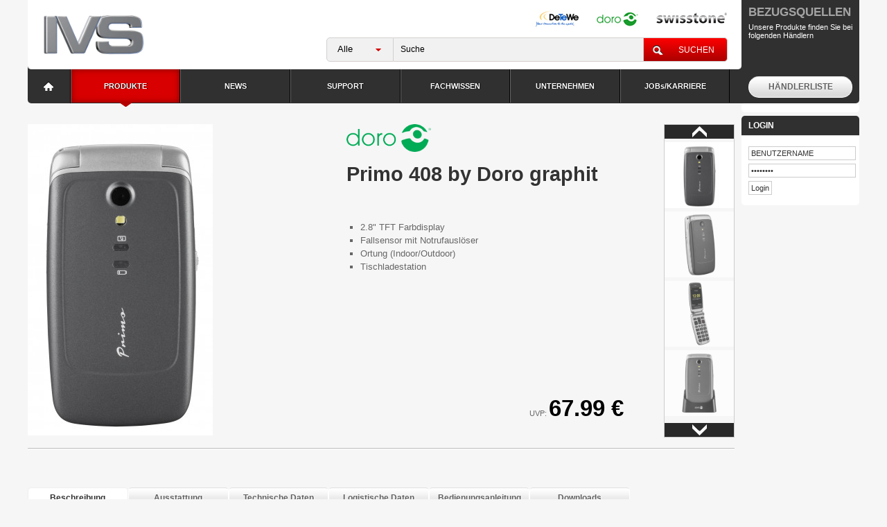

--- FILE ---
content_type: text/html; charset=UTF-8
request_url: https://www.ivsgmbh.de/produktdetail_de.php?wpf_reference=1095&wpf_reference_group=8
body_size: 7218
content:
<!DOCTYPE html PUBLIC "-//W3C//DTD XHTML 1.0 Transitional//EN" "http://www.w3.org/TR/xhtml1/DTD/xhtml1-transitional.dtd">
<html xmlns="http://www.w3.org/1999/xhtml">
<head>
<meta http-equiv="content-type" content="text/html; charset=UTF-8" />
<meta http-equiv="Content-Script-Type" content="text/javascript" />
<meta http-equiv="Content-Style-Type" content="text/css" />

<link rel="apple-touch-icon-precomposed" href="_wpframe_themes/default/images/icons/iphone_icon.png" />
<link rel="SHORTCUT ICON" href="images_global/icons/icon.ico" />

<base href="https://www.ivsgmbh.de" />

<title>IVS GmbH - Industrievertretung Schweiger - PRODUKTDETAIL</title>
<meta name="keywords" content="keywords" />
<meta name="description" content="PRODUKTDETAIL" />
<meta name="author" content="jaggt.com" />
<meta name="publisher" content="jaggt.com" />
<meta name="copyright" content="design and programming by WEBPROJAGGT Werbeagentur GmbH &amp; Co.KG www.webprojaggt.de" />
<meta name="revisit-after" content="2 days" />
<meta name="ROBOTS" content="INDEX, FOLLOW" />
<meta name="language" content="de, en" />
<meta name="page-topic" content="social network" />
<meta name="page-type" content="social network" />
<meta name="audience" content="all" />
<link href="_wpframe_themes/default/styles/styles.css" rel="stylesheet" type="text/css" />
<link href="_wpframe_themes/default/styles/icons/font-awesome.css" rel="stylesheet" type="text/css" />

<!--[if  ie ]>
<link href="_wpframe_themes/default/styles/ie.css" rel="stylesheet" type="text/css" />
<![endif]-->

<!--[if  IE 7 ]>
<link href="_wpframe_themes/default/styles/ie_7.css" rel="stylesheet" type="text/css" />
<link href="_wpframe_themes/default/styles/icons/font-awesome-ie7.css" rel="stylesheet" type="text/css" />
<![endif]-->



<!--<link href="_wpframe_themes/default/styles/buttons.css" rel="stylesheet" type="text/css" />-->
<!--<link href="_wpframe_themes/default/styles/jquery_plugins/modernizer/demo.css" rel="stylesheet" type="text/css" />
<link href="_wpframe_themes/default/styles/jquery_plugins/modernizer/wpf_style.css" rel="stylesheet" type="text/css" />-->
<!--
<link href="wpf_styles/jquery_plugins/galleria/galleria.classic.css" rel="wpf_stylesheet" type="text/css" />
<link href="wpf_styles/jquery_plugins/ui_smoothness/jquery-ui-1.8.13.custom.css" rel="wpf_stylesheet" type="text/css" />
-->
<script type="text/javascript" src="_wpframe/jquery/jquery.js"></script>
<script type="text/javascript" src="_wpframe/jquery/plugins_wpf/preloadimages.js"></script>
<script type="text/javascript" src="_wpframe/jquery/plugins_wpf/jquery.easing.1.3.js"></script>
<!--jquery fancybox-->
<link rel="stylesheet" type="text/css" href="_wpframe_themes/default//styles/jquery_plugins/fancybox/jquery.fancybox.css" media="screen" />
<script type="text/javascript" src="_wpframe/jquery/plugins_wpf/fancybox/jquery.fancybox.pack.js"></script>
<script type="text/javascript" src="_wpframe/jquery/plugins_wpf/fancybox/jquery.mousewheel-3.0.6.pack.js"></script>
<script type="text/javascript" src="_wpframe/jquery/plugins_wpf/fancybox/_wpf_include.js"></script>
<script type="text/javascript">
$(document).ready( function() {
	$("a.wpf_video_link").fancybox({'type' : 'iframe'});
	$("a.fancypic").fancybox({'type' : 'image'});
});
</script>
<!--jquery fancybox-->
<script type="text/javascript" src="_wpframe/jquery/plugins_wpf/ui/wp_ui.js"></script>
<script type="text/javascript" src="_wpframe/jquery/plugins_wpf/hoverimages.js"></script>
<script type="text/javascript" src="_wpframe/jquery/plugins_wpf/AC_RunActiveContent.js"></script>
<script type="text/javascript" src="_wpframe/_wpf.funcs.js"></script>


<link rel="stylesheet" href="_wpframe_themes/default/styles/jquery_plugins/ui_custom/jquery-ui-1.10.0.custom.css" />
<script type="text/javascript" src="_wpframe/jquery/plugins/ui/jquery-ui-1.10.0.custom.js"></script><script type="text/javascript" src="_wpframe/jquery/plugins/cycle/jquery.cycle.all.js"></script>
<script type="text/javascript">
// JavaScript Document
$(window).load(function(){
	//news slider
	$('#wpf_news_slider').cycle({
 		speed: 'slow',
  		next: '#wpf_news_next',
  		prev: '#wpf_news_prev',
		pager: '#wpf_news_pager'
	});
});
</script><script type="text/javascript" src="_wpframe/jquery/plugins/flexslider/jquery.flexslider.js"></script>
<!--<script type="text/javascript">
  $(window).load(function() {
	$('.flexslider').flexslider({
	  animation: "fade"
	});
  });
</script>-->
<script language="javascript" src="_wpframe/jquery/plugins/modernizr.custom.22940.js"></script>
<script type="text/javascript" src="includes_global/global.js"></script>
<!-- Start Cookie Plugin -->
<!-- <script type="text/javascript">
  window.cookieconsent_options = {
  message: '<h2>DER SCHUTZ IHRER DATEN IST UNS WICHTIG</h2><br />Seit dem 25. Mai 2018 setzen wir die neue Datenschutz-Grundverordnung (DSGVO) der Europäischen Union um. Wir haben unsere Datenschutzrichtlinie aktualisiert, um Ihnen mehr Informationen zur Verfügung zu stellen, wie wir Ihre Daten schützen. Bitte klicken Sie nachfolgend auf den Link zum Datenschutz, um die aktualisierte Datenschutzrichtlinie zu lesen.<br />',
  dismiss: 'Ok, verstanden',
  learnMore: 'Mehr Infos',
  link: 'http://www.ivsgmbh.de/_wpframe_custom/downloads/files/datenschutzerklaerung_de_v2.pdf',
  theme: 'light-floating'
 };
</script>
<script type="text/javascript" src="//s3.amazonaws.com/valao-cloud/cookie-hinweis/script-v2.js"></script> -->
<!-- Ende Cookie Plugin -->
</head>
<body>
<script>
  (function(i,s,o,g,r,a,m){i['GoogleAnalyticsObject']=r;i[r]=i[r]||function(){
  (i[r].q=i[r].q||[]).push(arguments)},i[r].l=1*new Date();a=s.createElement(o),
  m=s.getElementsByTagName(o)[0];a.async=1;a.src=g;m.parentNode.insertBefore(a,m)
  })(window,document,'script','//www.google-analytics.com/analytics.js','ga');

  ga('create', 'UA-74599305-1', 'auto');
  ga('set', 'anonymizeIp', true);
  ga('send', 'pageview');

</script>


<div id="wrap">
	<div id="header"><div id="header_right">
	    <div id="bezugsquellen">
    	<h2>Bezugsquellen</h2>Unsere Produkte finden Sie bei folgenden Händlern
        <!--<div><a href="#"><span class="wpf_button">HÄNDLERLISTE</span></a></div>-->
	</div>
</div>

<div id="header_left">
	<div id="logo"><a href="de/startseite/"><img src="_wpframe_themes/default//images/main_design/logo.jpg" border="0" /></a></div>
    <div id="hersteller">
    	<ul>
        	<!-- <li><a href="de/produkte/?manu_id=1&manu_0=1"><img src="_wpframe_themes/default//images/main_design/hersteller/aeg.jpg" /></a></li> -->
        	<li><a href="de/produkte/?manu_id=2&manu_0=2"><img src="_wpframe_themes/default//images/main_design/hersteller/detewe.jpg" /></a></li>
            <li><a href="de/produkte/?manu_id=3&manu_0=3"><img src="_wpframe_themes/default//images/main_design/hersteller/doro.jpg" /></a></li>
            <!-- <li><a href="de/produkte/?manu_id=4&manu_0=4"><img src="_wpframe_themes/default//images/main_design/hersteller/motorola.jpg" /></a></li> -->
            <li><a href="de/produkte/?manu_id=6&manu_0=6"><img src="_wpframe_themes/default//images/main_design/hersteller/swisstone.jpg" /></a></li>
            <!-- <li><a href="de/produkte/?manu_id=5&manu_0=5"><img src="_wpframe_themes/default//images/main_design/hersteller/swissvoice.jpg" /></a></li>             -->
        </ul>
    </div>
    <div id="search">

<form name="form_search" action="produkte_de.php" enctype="multipart/form-data" id="wpf_search_form" method="get">
	
    <div id="sitesearch_send_wrapper" onclick="document.forms['form_search'].submit();">
    	<span>SUCHEN</span>
    	<!--<input id="search_start" value="Ok" name="" type="image" src="images_global/lupe.jpg" />	-->	
    </div>
        
    <div id="sitesearch_wrapper">
    		<input name="wpf_search" id="wpf_search_main" type="text" class="wpf_search_input" value="Suche"  onfocus="if(this.value=='Suche')this.value='';" onblur="if(this.value=='')this.value='Suche';" /> 
	</div>
    
    <div id="katselect">
    	<div id="katselect_toggler">Alle</div>
        <div id="katselect_fields">
        	<div class="katselect_item" id="unselect_all">
                <span class="katselect_title">Alle</span>
            </div>
            <input name="wpf_reference_group" id="wpf_group_hidden" type="hidden" value="" />
        	<div class="katselect_item" id="7">
    <span class="katselect_title">Festnetz</span>
</div><div class="katselect_item" id="5">
    <span class="katselect_title">Feature Phones</span>
</div><div class="katselect_item" id="78">
    <span class="katselect_title">Smartphones & Tablets</span>
</div><div class="katselect_item" id="88">
    <span class="katselect_title">Watches</span>
</div><div class="katselect_item" id="92">
    <span class="katselect_title">Hearables</span>
</div><div class="katselect_item" id="4">
    <span class="katselect_title">PMR-Funkgeräte</span>
</div><div class="katselect_item" id="74">
    <span class="katselect_title">Wearables</span>
</div><div class="katselect_item" id="82">
    <span class="katselect_title">Smart Home</span>
</div>        </div>
    </div>
    
    <div class="clear_r"></div>
    
    <input type="hidden" name="wpf_mod" value="sitesearch" />
    
    <div id="wpf_search_main_auto_results" style="display:none;"></div>
    
</form>

</div>
    <div class="clear_b"></div>
</div>



<div class="clear_b"></div>

<div id="heandler_button"><div><a href="de/haendlerliste/"><span class="wpf_button">HÄNDLERLISTE</span></a></div></div>
<div id="mainnavi"><ul>
<li id="mainmenu_startseite_de" >
	
        	<a href="startseite_de.php"><img src="_wpframe_themes/default/images/main_design/homeicon.png" /></a>
        <div class="mainmenu_arrow"><img src="_wpframe_themes/default/images/main_design/mainmenu_arrow.png" /></div>
</li>
<li id="mainmenu_produkte_de"  class="wpf_mainmenu_active">
	
        	
    	    
   
                	<span style="cursor:pointer;" class="wpf_mainmenu  wpf_mainmenu_active">
            	PRODUKTE            </span>
            <ul><li>
	    	<span>Festnetz</span>
    	<ul><li>
<a href="de/produkte/?wpf_reference_group=32" class="wpf_mainmenu">
	<i class="icon-angle-right"></i> Telefone für Senioren</a>
</li><li>
<a href="de/produkte/?wpf_reference_group=31" class="wpf_mainmenu">
	<i class="icon-angle-right"></i> Telefone schnurlos (DECT)</a>
</li><li>
<a href="de/produkte/?wpf_reference_group=33" class="wpf_mainmenu">
	<i class="icon-angle-right"></i> Telefone schnurgebunden</a>
</li><li>
<a href="de/produkte/?wpf_reference_group=21" class="wpf_mainmenu">
	<i class="icon-angle-right"></i> TK Zusatzgeräte</a>
</li></ul>
</li><li>
	    	<span>Feature Phones</span>
    	<ul><li>
<a href="de/produkte/?wpf_reference_group=75" class="wpf_mainmenu">
	<i class="icon-angle-right"></i> Mobiltelefone</a>
</li><li>
<a href="de/produkte/?wpf_reference_group=8" class="wpf_mainmenu wpf_mainmenu_active">
	<i class="icon-angle-right"></i> Senioren Feature Phones</a>
</li><li>
<a href="de/produkte/?wpf_reference_group=11" class="wpf_mainmenu">
	<i class="icon-angle-right"></i> Mobilfunkzubehör</a>
</li></ul>
</li><li>
	    	<span>Smartphones & Tablets</span>
    	<ul><li>
<a href="de/produkte/?wpf_reference_group=76" class="wpf_mainmenu">
	<i class="icon-angle-right"></i> Senioren Smartphones</a>
</li><li>
<a href="de/produkte/?wpf_reference_group=79" class="wpf_mainmenu">
	<i class="icon-angle-right"></i> Smartphone Zubehör</a>
</li><li>
<a href="de/produkte/?wpf_reference_group=89" class="wpf_mainmenu">
	<i class="icon-angle-right"></i> Tablets</a>
</li></ul>
</li><li>
	    	<a href="produkte_de.php?wpf_reference_group=88" class="wpf_mainmenu">Watches</a>
    	<ul></ul>
</li><li>
	    	<a href="produkte_de.php?wpf_reference_group=92" class="wpf_mainmenu">Hearables</a>
    	<ul></ul>
</li><li>
	    	<a href="produkte_de.php?wpf_reference_group=4" class="wpf_mainmenu">PMR-Funkgeräte</a>
    	<ul></ul>
</li><li>
	    	<a href="produkte_de.php?wpf_reference_group=74" class="wpf_mainmenu">Wearables</a>
    	<ul></ul>
</li><li>
	    	<a href="produkte_de.php?wpf_reference_group=82" class="wpf_mainmenu">Smart Home</a>
    	<ul></ul>
</li> </ul>
                 
        <div class="mainmenu_arrow"><img src="_wpframe_themes/default/images/main_design/mainmenu_arrow.png" /></div>
</li>
<li id="mainmenu_presse_de" >
	
        	
    	    
   
                    <a href="de/news/" class="wpf_mainmenu">NEWS</a> 
             
        <div class="mainmenu_arrow"><img src="_wpframe_themes/default/images/main_design/mainmenu_arrow.png" /></div>
</li>
<li id="mainmenu_support_de" >
	
        	
    	    
   
                    <a href="de/support/" class="wpf_mainmenu">SUPPORT</a> 
             
        <div class="mainmenu_arrow"><img src="_wpframe_themes/default/images/main_design/mainmenu_arrow.png" /></div>
</li>
<li id="mainmenu_fachwissen_de" >
	
        	
    	    
   
                    <a href="de/fachwissen/" class="wpf_mainmenu">FACHWISSEN</a> 
             
        <div class="mainmenu_arrow"><img src="_wpframe_themes/default/images/main_design/mainmenu_arrow.png" /></div>
</li>
<li id="mainmenu_unternehmen_de" >
	
        	
    	    
   
                    <a href="de/unternehmen/" class="wpf_mainmenu">UNTERNEHMEN</a> 
             
        <div class="mainmenu_arrow"><img src="_wpframe_themes/default/images/main_design/mainmenu_arrow.png" /></div>
</li>
<li id="mainmenu_jobkarriere_de" >
	
        	
    	    
   
                    <a href="de/jobskarriere/" class="wpf_mainmenu">JOBs/KARRIERE</a> 
             
        <div class="mainmenu_arrow"><img src="_wpframe_themes/default/images/main_design/mainmenu_arrow.png" /></div>
</li></ul><div class="clear"></div></div>
</div>
    
    <div id="right"><div id="bemerkenswert" class="sidebox" style="padding-bottom:3px;">
	<!--<div id="bemerkenswert_headline"><img src="_wpframe_themes/default/images/main_design/bemerkenswert.jpg"></div>
    <div id="bemerkenswert_cover"><img src="_wpframe_themes/default//images/main_design/bemerkenswert_cover.jpg"></div>
    <div id="bemerkenswert_info">Immer Top informiert, wir senden Ihnen regelmäßig  aktuelle News zu den Produkt-Highlights unserer Handelsmarken</div>
    <div id="bemerkenswert_button"><a href="de/newsletter/"><span class="wpf_button">NEWSLETTER</span></a></div>-->
   
   
</div>




<div class="sidebox">
	<h2>Login</h2>
    <div style="padding:10px;">
    	    	<div class="wpf_register_login_home">
<form name="form_login" method="post" action="de/loginbereich/?testmode=1#wpf_login" enctype="multipart/form-data"> 
    <div style="padding:0px 0px 5px 0px;"></div>    <div class="wpf_formline_login"><input name="login_name" type="text" id="login_name" maxlength="80" class="wpf_forminput_login" onfocus="if(this.value=='BENUTZERNAME')this.value='';" onblur="if(this.value=='')this.value='BENUTZERNAME';" value="BENUTZERNAME" /></div>
    <div class="wpf_formline_login"><input name="login_pass" type="password" id="login_pass" maxlength="80" class="wpf_forminput_login" onfocus="if(this.value=='PASSWORT')this.value='';" onblur="if(this.value=='')this.value='PASSWORT';" value="PASSWORT" /></div>
    <div class="wpf_formline_login"><input type="submit" value="Login" /></div>
    
    
   <!-- <div style="float:right;">
            </div>-->
    
    <!--<div class="wpf_forgotten_password"><input name="login_remember" type="checkbox" id="login_remember" value="1" class="wpf_checkbox" /> Eingeloggt bleiben</div>
    <div class="wpf_forgotten_password">
    	    </div>-->
</form>
</div>        
    </div>
</div></div>
    <div id="main" class="product">
    	<div id="main-inner-display">
		<link rel="stylesheet" href="_wpframe_themes/default/styles/jquery_plugins/3d_2/3d.css" />
<script type="text/javascript" src="_wpframe/jquery/plugins/3d_2/3d.js"></script>


<script type="text/javascript" src="_wpframe/jquery/plugins/carousel/jquery.jcarousel.js"></script>

<a name="wpf_reference_1095"></a>
<div class="keywords" style="display:none"></div>
<div class="wpf_references wpf_references_detail" id="wpf_reference_1095">


	<script type="text/javascript">
    $(window).load(function() {
        $("#wpf_references_thumbnails li:first-child").addClass("active");
        $("#wpf_references_stage li:first-child").not("li li").addClass("active");

        $("#wpf_references_thumbnails li").click( function() {
            var clicked = $(this).index();
            if (!$(this).hasClass("active")) {
                $("#wpf_references_stage li.active").not("li li").hide();
                $("#wpf_references_thumbnails li").not("li li").removeClass("active");
                $("#wpf_references_stage li").not("li li").removeClass("active");
                $("#wpf_references_stage li").not("li li").eq(clicked).fadeIn();
                $("#wpf_references_stage li").not("li li").eq(clicked).addClass("active");
                $(this).addClass("active");
            };
        });
    });

    $(document).ready( function() {
        jQuery('#wpf_references_thumbnails ul').jcarousel({
            vertical: true,
            scroll: 4
        });
    });
    </script>
 
 <div id="wpf_references_detail_wrapper">

    <div id="wpf_references_stage">
                <ul>
                        <li><a href="_wpframe_custom/gallery/files/360092-|-Primo-408-graphit-2212200813/b_360092Primo408graphit_090848-22122020.jpg" class="fancypic"><img src="_wpframe/_wpf.img.php?wpf_pic_id=10114&wpf_pic_thumbmode=1" border="0" /></a></li><li><a href="_wpframe_custom/gallery/files/360092-|-Primo-408-graphit-2212200813/b_360092Primo408graphit_090845-22122020.jpg" class="fancypic"><img src="_wpframe/_wpf.img.php?wpf_pic_id=10110&wpf_pic_thumbmode=1" border="0" /></a></li><li><a href="_wpframe_custom/gallery/files/360092-|-Primo-408-graphit-2212200813/b_360092Primo408graphit_090843-22122020.jpg" class="fancypic"><img src="_wpframe/_wpf.img.php?wpf_pic_id=10107&wpf_pic_thumbmode=1" border="0" /></a></li><li><a href="_wpframe_custom/gallery/files/360092-|-Primo-408-graphit-2212200813/b_360092Primo408graphit_090847-22122020.jpg" class="fancypic"><img src="_wpframe/_wpf.img.php?wpf_pic_id=10113&wpf_pic_thumbmode=1" border="0" /></a></li><li><a href="_wpframe_custom/gallery/files/360092-|-Primo-408-graphit-2212200813/b_360092Primo408graphit_090847-22122020.jpg" class="fancypic"><img src="_wpframe/_wpf.img.php?wpf_pic_id=10112&wpf_pic_thumbmode=1" border="0" /></a></li><li><a href="_wpframe_custom/gallery/files/360092-|-Primo-408-graphit-2212200813/b_360092Primo408graphit_090846-22122020.jpg" class="fancypic"><img src="_wpframe/_wpf.img.php?wpf_pic_id=10111&wpf_pic_thumbmode=1" border="0" /></a></li><li><a href="_wpframe_custom/gallery/files/360092-|-Primo-408-graphit-2212200813/b_360092Primo408graphit_090844-22122020.jpg" class="fancypic"><img src="_wpframe/_wpf.img.php?wpf_pic_id=10108&wpf_pic_thumbmode=1" border="0" /></a></li><li><a href="_wpframe_custom/gallery/files/360092-|-Primo-408-graphit-2212200813/b_360092Primo408graphit_090845-22122020.jpg" class="fancypic"><img src="_wpframe/_wpf.img.php?wpf_pic_id=10109&wpf_pic_thumbmode=1" border="0" /></a></li><li><a href="_wpframe_custom/gallery/files/360092-|-Primo-408-graphit-2212200813/b_360092Primo408graphit_090841-22122020.jpg" class="fancypic"><img src="_wpframe/_wpf.img.php?wpf_pic_id=10105&wpf_pic_thumbmode=1" border="0" /></a></li><li><a href="_wpframe_custom/gallery/files/360092-|-Primo-408-graphit-2212200813/b_360092Primo408graphit_090842-22122020.jpg" class="fancypic"><img src="_wpframe/_wpf.img.php?wpf_pic_id=10106&wpf_pic_thumbmode=1" border="0" /></a></li>        </ul>
        	</div>

  	  	<div id="wpf_references_thumbnails">
		<ul class="jcarousel jcarousel-skin-tango">
        	            <li><img src="_wpframe/_wpf.img.php?wpf_pic_id=10114&wpf_pic_thumbmode=1" /></li><li><img src="_wpframe/_wpf.img.php?wpf_pic_id=10110&wpf_pic_thumbmode=1" /></li><li><img src="_wpframe/_wpf.img.php?wpf_pic_id=10107&wpf_pic_thumbmode=1" /></li><li><img src="_wpframe/_wpf.img.php?wpf_pic_id=10113&wpf_pic_thumbmode=1" /></li><li><img src="_wpframe/_wpf.img.php?wpf_pic_id=10112&wpf_pic_thumbmode=1" /></li><li><img src="_wpframe/_wpf.img.php?wpf_pic_id=10111&wpf_pic_thumbmode=1" /></li><li><img src="_wpframe/_wpf.img.php?wpf_pic_id=10108&wpf_pic_thumbmode=1" /></li><li><img src="_wpframe/_wpf.img.php?wpf_pic_id=10109&wpf_pic_thumbmode=1" /></li><li><img src="_wpframe/_wpf.img.php?wpf_pic_id=10105&wpf_pic_thumbmode=1" /></li><li><img src="_wpframe/_wpf.img.php?wpf_pic_id=10106&wpf_pic_thumbmode=1" /></li>		</ul>
        <div class="clear"></div>
	</div>
    

    <div class="wpf_references_maininfowrapper">
    	<!--<div class="wpf_references_manu">
        	<div><img src="_wpframe/_wpf.img.php?wpf_pic_id=58&wpf_pic_thumbmode=1" /></div>
            <div class="wpf_references_awards">
                        </div>
        </div> -->

        <!--<div class="wpf_references_price"><span class="wpf_references_uvp">UVP: </span>67.99 €</div>-->
                <div class="wpf_references_mainlogo"><img src="_wpframe/_wpf.img.php?wpf_pic_id=58&wpf_pic_thumbmode=1"></div>
        <div class="wpf_references_name"><h2>Primo 408 by Doro graphit</h2></div>
        <div class="wpf_references_info"></div>
        <div>
        	<ul class="wpf_attributes_short">
            	<li>2.8"  TFT Farbdisplay</li><li>Fallsensor mit Notrufauslöser</li><li>Ortung (Indoor/Outdoor)</li><li>Tischladestation</li>            </ul>
        	<!--<ul class="wpf_attributes_short"></ul>-->
        </div>
        <div class="wpf_references_price"><span class="wpf_references_uvp">UVP: </span>67.99 €</div>
        <!--<div class="wpf_references_videos">
        	<ul>
            	<li><img src="_wpframe/_wpf.img.php?wpf_pic_id=58&wpf_pic_thumbmode=1"></li>
        		                            </ul>
       	</div>-->
    </div>

    <div class="clear_b"></div>


    <hr />

  </div>

    <div class="wpf_references_videos">
    	<ul>
            <!--<li><img src="_wpframe/_wpf.img.php?wpf_pic_id=58&wpf_pic_thumbmode=1"></li>-->
        	   		</ul>
    </div>
    <div class="clear"></div>
    <div class="wpf_references_videos">
		<ul>
        			</ul>
    </div>
    <div class="clear"></div>


    <div id="wpf_references_detailtabs_wrapper">
        <div class="wpf_references_tabs">
            <input type="hidden" name="tabs_menupoint_activetab" id="tabs_menupoint_activetab" value="" />
            <ul class="tabs_menu">
                <li class="tabs_menupoint" id="tabs_menupoint-1"><span>Beschreibung</span></li>
                <li class="tabs_menupoint" id="tabs_menupoint-2"><span>Ausstattung</span></li>                 <li class="tabs_menupoint" id="tabs_menupoint-3"><span>Technische Daten</span></li>                <li class="tabs_menupoint" id="tabs_menupoint-4"><span>Logistische Daten</span></li>                                                	<li class="tabs_menupoint"><span><a href="_wpframe/_wpf.mods/downloads/afile.php?wpf_download_code=2009qisalu5457">Bedienungsanleitung</a></span></li>
                                <li class="tabs_menupoint" id="tabs_menupoint-7"><span>Downloads</span></li>            </ul>
            <span class="clear"></span>
        </div>

        <div class="wpf_referecnes_tabsinner">
            <div id="tabs_contents-1" class="tabs_contents"><!--<div class="wpf_references_tabspic"><div class="wpf_picframe wpf_picframe_references">
	   		<img src="_wpframe/_wpf.img.php?wpf_pic_id=10038&" class="wpf_thumb2zoom wpf_references_pic" alt="pic" />
	</div></div>--><p>
	Das Großtastenhandy mit dem Plus an Sicherheit!</p>
<p>
	 </p>
<p>
	Mit integriertem Fallsensor, der die private Notruffunktion aktiviert sowie innovativer Indoor-Ortung (mit WiFi) und Outdoor-Ortung (mit GPS)!</p>
<p>
	Auch an eine ICE (In Case of Emergency)-Funktion wurde gedacht. Hier lassen sich zum Beispiel Blutgruppe, Unverträglichkeiten und Medikamente hinterlegen, die im Falle eines Unfalls lebensrettend sein können. Zusätzlich steht eine Kamera für Schnappschüsse zur Verfügung. Auf der Rückseite befindet sich die Notruftaste, die auch als Freisprechtaste dient. Die Taschenlampe, Alarmfunktion, Wecker, Rechner und Tischladestation runden die Ausstattung ab.</p>
<div class="clear_r"></div></div>
            <div id="tabs_contents-2" class="tabs_contents">
                <ul class="wpf_attributes">
                
        
    <li class="wpf_left">
    	<div class="wpf_attributes_wrapper">
        	<span class="wpf_attributes_title">Tischladestation:</span>
            <span class="wpf_attributes_value">
            	                ja            </span>
        </div>
    </li>
        
    <li class="wpf_left">
    	<div class="wpf_attributes_wrapper">
        	<span class="wpf_attributes_title">Kalenderfunktion:</span>
            <span class="wpf_attributes_value">
            	                ja            </span>
        </div>
    </li>
        
    <li class="wpf_left">
    	<div class="wpf_attributes_wrapper">
        	<span class="wpf_attributes_title">Taschenrechner:</span>
            <span class="wpf_attributes_value">
            	                ja            </span>
        </div>
    </li>
        
    <li class="wpf_left">
    	<div class="wpf_attributes_wrapper">
        	<span class="wpf_attributes_title">Radiofunktion:</span>
            <span class="wpf_attributes_value">
            	                ja            </span>
        </div>
    </li>
        
    <li class="wpf_left">
    	<div class="wpf_attributes_wrapper">
        	<span class="wpf_attributes_title">Wi-Fi:</span>
            <span class="wpf_attributes_value">
            	                ja            </span>
        </div>
    </li>
        
    <li class="wpf_left">
    	<div class="wpf_attributes_wrapper">
        	<span class="wpf_attributes_title">GPS:</span>
            <span class="wpf_attributes_value">
            	                ja            </span>
        </div>
    </li>
        
    <li class="wpf_left">
    	<div class="wpf_attributes_wrapper">
        	<span class="wpf_attributes_title">SMS:</span>
            <span class="wpf_attributes_value">
            	                ja            </span>
        </div>
    </li>
        
    <li class="wpf_left">
    	<div class="wpf_attributes_wrapper">
        	<span class="wpf_attributes_title">Taschenlampe:</span>
            <span class="wpf_attributes_value">
            	                ja            </span>
        </div>
    </li>
        
    <li class="wpf_left">
    	<div class="wpf_attributes_wrapper">
        	<span class="wpf_attributes_title">Weckfunktion:</span>
            <span class="wpf_attributes_value">
            	                ja            </span>
        </div>
    </li>
        
    <li class="wpf_left">
    	<div class="wpf_attributes_wrapper">
        	<span class="wpf_attributes_title">Bluetooth:</span>
            <span class="wpf_attributes_value">
            	                ja            </span>
        </div>
    </li>
        
    <li class="wpf_left">
    	<div class="wpf_attributes_wrapper">
        	<span class="wpf_attributes_title">Telefonbucheinträge:</span>
            <span class="wpf_attributes_value">
            	300                            </span>
        </div>
    </li>
        
    <li class="wpf_left">
    	<div class="wpf_attributes_wrapper">
        	<span class="wpf_attributes_title">Direktwahltasten:</span>
            <span class="wpf_attributes_value">
            	3                            </span>
        </div>
    </li>
        
    <li class="wpf_left">
    	<div class="wpf_attributes_wrapper">
        	<span class="wpf_attributes_title">Kamera:</span>
            <span class="wpf_attributes_value">
            	VGA Kamera                            </span>
        </div>
    </li>
        
    <li class="wpf_left">
    	<div class="wpf_attributes_wrapper">
        	<span class="wpf_attributes_title">Notruftaste:</span>
            <span class="wpf_attributes_value">
            	                ja            </span>
        </div>
    </li>
        
    <li class="wpf_left">
    	<div class="wpf_attributes_wrapper">
        	<span class="wpf_attributes_title">beleuchtetes Monochromdisplay:</span>
            <span class="wpf_attributes_value">
            	                ja            </span>
        </div>
    </li>
        
    <li class="wpf_left">
    	<div class="wpf_attributes_wrapper">
        	<span class="wpf_attributes_title">beleuchtetes Farbdisplay:</span>
            <span class="wpf_attributes_value">
            	                ja            </span>
        </div>
    </li>                        <li class="wpf_left">
                            <div class="wpf_attributes_wrapper">
                                <span class="wpf_attributes_title" style="float:left;">Lieferumfang:</span>
                                <span class="wpf_attributes_value">
	Primo 408 by Doro graphit, Tischladestation, Netzteil, Gebrauchsanweisung
</span>
                            </div>
                        </li>
                                    </ul>
                <p><span class="clear_b"></span>

                  <!--                  <br /><br /><strong> Lieferumfang:</strong><br />
	Primo 408 by Doro graphit, Tischladestation, Netzteil, Gebrauchsanweisung
                  -->
                </p>
            </div>
            <div id="tabs_contents-3" class="tabs_contents"><ul class="wpf_attributes">
        
    <li class="wpf_left">
    	<div class="wpf_attributes_wrapper">
        	<span class="wpf_attributes_title">Übertragungsstandard:</span>
            <span class="wpf_attributes_value">
            	GSM                            </span>
        </div>
    </li>
        
    <li >
    	<div class="wpf_attributes_wrapper">
        	<span class="wpf_attributes_title">Akkutyp:</span>
            <span class="wpf_attributes_value">
            	Pack / Li-ion                            </span>
        </div>
    </li>
    <li>
    	<div class="wpf_attributes_wrapper">
        	<span class="wpf_attributes_title">Abmessung Mobiltelefon:</span>
            <span class="wpf_attributes_value">
            	(H/B/T) 102 x 55 x 20 mm            </span>
        </div>
    </li>
    <li>
    	<div class="wpf_attributes_wrapper">
        	<span class="wpf_attributes_title">Stand-by-Zeit:</span>
            <span class="wpf_attributes_value">
            	bis zu 10 Tagen            </span>
        </div>
    </li>
    <li>
    	<div class="wpf_attributes_wrapper">
        	<span class="wpf_attributes_title">Akkukapazität:</span>
            <span class="wpf_attributes_value">
            	1000mAh            </span>
        </div>
    </li>
    <li>
    	<div class="wpf_attributes_wrapper">
        	<span class="wpf_attributes_title">Sprechzeit:</span>
            <span class="wpf_attributes_value">
            	bis zu 5 Stunden            </span>
        </div>
    </li>
    <li>
    	<div class="wpf_attributes_wrapper">
        	<span class="wpf_attributes_title">Gewicht Mobiltelefon (mit Akku):</span>
            <span class="wpf_attributes_value">
            	110g            </span>
        </div>
    </li></ul><span class="clear_b"></span></div>
            <div id="tabs_contents-4" class="tabs_contents"><ul class="wpf_attributes">
    <li>
    	<div class="wpf_attributes_wrapper">
        	<span class="wpf_attributes_title">Artikelnummer:</span>
            <span class="wpf_attributes_value">
            	360092            </span>
        </div>
    </li>
    <li>
    	<div class="wpf_attributes_wrapper">
        	<span class="wpf_attributes_title">Einzelverpackung Abmessungen:</span>
            <span class="wpf_attributes_value">
            	(H/B/T) 122m x 158mm x 68mm            </span>
        </div>
    </li>
    <li>
    	<div class="wpf_attributes_wrapper">
        	<span class="wpf_attributes_title">Einzelverpackung Gewicht:</span>
            <span class="wpf_attributes_value">
            	325g            </span>
        </div>
    </li>
    <li>
    	<div class="wpf_attributes_wrapper">
        	<span class="wpf_attributes_title">VPE Abmessungen:</span>
            <span class="wpf_attributes_value">
            	(H/B/T) 360mm x 340mm x 270mm            </span>
        </div>
    </li>
    <li>
    	<div class="wpf_attributes_wrapper">
        	<span class="wpf_attributes_title">VPE Gewicht:</span>
            <span class="wpf_attributes_value">
            	6610g            </span>
        </div>
    </li>
    <li>
    	<div class="wpf_attributes_wrapper">
        	<span class="wpf_attributes_title">VPE Inhalt:</span>
            <span class="wpf_attributes_value">
            	10            </span>
        </div>
    </li></ul><span class="clear_b"></span></div>
            <div id="tabs_contents-5" class="tabs_contents">
            	            </div>
            <div id="tabs_contents-6" class="tabs_contents"></div>
            <div id="tabs_contents-7" class="tabs_contents"><a name="download5458" id="download5458"></a>

<div class="wpf_listelement wpf_listelement_downloads" id="wpf_listelement_downloads_5458">

    <div class="wpf_listelement_title">Datenblatt Primo 408 by Doro</div>
    <div class="wpf_listelement_button"><a href="_wpframe/_wpf.mods/downloads/afile.php?wpf_download_code=2009zelaxa5458"><span class="wpf_button wpf_button_inline"><i class="icon-download"></i> DOWNLOAD</span></a></div>

    <div style="clear:both;"></div>
    <div class="wpf_listelement_info">
    	<div class="wpf_listelement_pic"></div>
        <p class="wpf_listelement_hint">Dateigrösse: 0.92 MB</p>
        <div class="clear_r"></div>
    </div>
    <div class="clear"></div>
</div>
<a name="download5457" id="download5457"></a>

<div class="wpf_listelement wpf_listelement_downloads" id="wpf_listelement_downloads_5457">

    <div class="wpf_listelement_title">Gebrauchsanweisung Primo 408 by Doro</div>
    <div class="wpf_listelement_button"><a href="_wpframe/_wpf.mods/downloads/afile.php?wpf_download_code=2009qisalu5457"><span class="wpf_button wpf_button_inline"><i class="icon-download"></i> DOWNLOAD</span></a></div>

    <div style="clear:both;"></div>
    <div class="wpf_listelement_info">
    	<div class="wpf_listelement_pic"></div>
        <p class="wpf_listelement_hint">Dateigrösse: 4.2 MB</p>
        <div class="clear_r"></div>
    </div>
    <div class="clear"></div>
</div>
<a name="download5673" id="download5673"></a>

<div class="wpf_listelement wpf_listelement_downloads" id="wpf_listelement_downloads_5673">

    <div class="wpf_listelement_title">Konformitätserklärung Primo 408 by Doro</div>
    <div class="wpf_listelement_button"><a href="_wpframe/_wpf.mods/downloads/afile.php?wpf_download_code=2307xuluzo5673"><span class="wpf_button wpf_button_inline"><i class="icon-download"></i> DOWNLOAD</span></a></div>

    <div style="clear:both;"></div>
    <div class="wpf_listelement_info">
    	<div class="wpf_listelement_pic"></div>
        <p class="wpf_listelement_hint">Dateigrösse: 0.27 MB</p>
        <div class="clear_r"></div>
    </div>
    <div class="clear"></div>
</div>
</div>
        </div>
        <div class="clear"></div>
    </div>

</div>

<script>
$(document).ready( function() {
	var outerheight = 0;
	$(".tabs_contents").each( function() {
		if ($(this).height() > outerheight) {
			outerheight = $(this).height();
		}
	});
	$(".wpf_referecnes_tabsinner").css('height', outerheight+'px');
});
</script>
        </div>
    </div>    
    <div class="clear_r"></div>
    <hr />
    
	<div id="footer"><div id="footer_logo">
	<a href="index.php"><img src="_wpframe_themes/default//images/main_design/logo_bottom.png" border="0"/></a>
</div>

<div id="footer_contact">
<div class="wpf_adress_footer">  	
    <div class="wpf_formboxes wpf_formboxes_left">
        <div class="wpf_formline_adress">
        	<div class="wpf_formline_list_info">IVS GmbH</div>
            <div class="wpf_formline_list_info">Industrievertretung Schweiger</div>
            <div class="wpf_formline_list_info">Im Frauental 14</div>
            <div class="wpf_formline_list_info">92224  Amberg</div>
        </div>
    </div>
    <div class="wpf_formboxes wpf_formboxes_right">
        <div class="wpf_formline_adress">
            <div class="wpf_formline_list_hint">Tel.:</div> <div class="wpf_formline_list_info">+49 9621 6771 - 0</div>            <div class="wpf_formline_list_hint">Fax:</div> <div class="wpf_formline_list_info">+49 9621 6771 - 750</div>            <div class="wpf_formline_list_hint">Email:</div> <div class="wpf_formline_list_info"><a href="mailto:info@ivsgmbh.de">info@ivsgmbh.de</a></div>            <div class="wpf_formline_list_hint">Internet:</div> <div class="wpf_formline_list_info"><a href="http://www.ivsgmbh.de">http://www.ivsgmbh.de</a></div>        </div>
    </div>
</div>
<hr /></div>

<!--<div id="footer_fb">
	<div id="fb_icon"><a href="http://www.facebook.com/ivsgmbh" target="_blank"><img src="_wpframe_themes/default//images/main_design/fb.jpg" border="0" /></a></div>
    <div id="fb_link"><a href="http://www.facebook.com/ivsgmbh" target="_blank">facebook.com/ivsgmbh</a></div>
    <div class="clear"></div>
</div>-->

<div id="footer_menu">
	<ul>
    	<!--<li><a href="de/datenschutz/">Datenschutz</a></li>-->
        <li><a href="de/impressum/">Impressum</a></li>
        <li><a href="de/agb/">AGB</a></li>
		<li><a href="_wpframe_custom/downloads/files/datenschutzerklaerung_de_v2.pdf" target="_blank">Datenschutz</a></li>
    </ul>
    Copyright © 2026 IVS GmbH. All rights reserved.
</div>

<div class="clear_b"></div>
</div>
</div>



</body>
</html>

--- FILE ---
content_type: text/css
request_url: https://www.ivsgmbh.de/_wpframe_themes/default/styles/styles.css
body_size: 10540
content:
html {
  /*height:100%; width:100%; overflow:auto; overflow-x:hidden;*/
}
body {
  font-family: 'Arial', Helvetica, Verdana, sans-serif;
  font-size: 10pt;
  color: #000000;
  width: 100%;
  height: 100%;
  background-position: center top;
  background-repeat: no-repeat;
  margin: 0px;
  background-color: #f6f6f6;
}
.clear {
  clear: left;
}
.clear_b {
  clear: both;
}
.clear_r {
  clear: right;
}
img {
  border: 0px;
}
:focus {
  outline: 0 !important;
}
/* TEXT GLOBAL */
p {
  margin: 0px;
  padding: 0px;
}
.textshadow_black {
  text-shadow: 1px 0px 0px #000000;
  filter: dropshadow(color=#000000, offx=1, offy=0);
}
.textshadow_white {
  text-shadow: 1px 0px 0px #ffffff;
  filter: dropshadow(color=#ffffff, offx=1, offy=0);
}
.boxshadow {
  -moz-box-shadow: 0px 0px 6px #e0e0e0;
  -webkit-box-shadow: 0px 0px 6px #e0e0e0;
  box-shadow: 0px 0px 6px #e0e0e0;
}
.boxshadow_inner {
  -moz-box-shadow: inset 0px 0px 2px 2px #e0e0e0;
  -webkit-box-shadow: inset 0px 0px 2px 2px #e0e0e0;
  box-shadow: inset 0px 0px 2px 2px #e0e0e0;
}
.boxshadow_inner_light {
  -moz-box-shadow: inset 0px 0px 2px 2px #efefef;
  -webkit-box-shadow: inset 0px 0px 2px 2px #efefef;
  box-shadow: inset 0px 0px 2px 2px #efefef;
}
.boxshadow_unset {
  -moz-box-shadow: 0px 0px 0px 0px #fff;
  -webkit-box-shadow: 0px 0px 0px 0px #fff;
  box-shadow: 0px 0px 0px 0px #fff;
}
h1 {
  font-size: 18pt;
  color: #333333;
  margin: 0px;
  padding: 0px;
}
h2 {
  font-size: 14pt;
  color: #333333;
  margin: 0px;
  padding: 0px;
}
h3 {
  font-size: 11pt;
  color: #333333;
  margin: 0px;
  padding: 0px;
}
h4 {
  font-size: 12pt;
  color: #333333;
  margin: 0px;
  padding: 0px;
}
h5 {
  font-size: 8pt;
  color: #333333;
  margin: 0px;
  padding: 0px;
}
h6 {
  font-size: 7pt;
  color: #333333;
  margin: 0px;
  padding: 0px;
}
h7 {
  font-size: 10pt;
  color: #333333;
  margin: 0px;
  padding: 0px;
}
.text-pink {
  color: #76bd1d;
}
.text-small {
  font-size: 8pt;
}
.text-hint {
  color: #aeacaa;
  padding: 5px 0 20px 0;
  font-size: 8pt;
}
.text-bold {
  font-weight: bold;
}
.maincontent,
.main-content,
.main-content-2,
.ui-dialog {
  line-height: 1.8em;
}
/* FARBEN GLOBAL */
.transparent_bg_color_dark {
  background: url(../images/main-design/80black.png) 0 0 repeat;
}
.box-shadow-light {
  -webkit-box-shadow: 0px 1px 0px #ffffff;
  /* webkit browser*/
  -moz-box-shadow: 0px 1px 0px #ffffff;
  /* firefox */
  box-shadow: 0px 1px 0px #ffffff;
}
.box-shadow-none {
  -webkit-box-shadow: 0px 0px 0px transparent;
  /* webkit browser*/
  -moz-box-shadow: 0px 0px 0px transparent;
  /* firefox */
  box-shadow: 0px 0px 0px transparent;
}
.box-bottom-shadow {
  -webkit-box-shadow: 0 8px 6px -6px #c1c0bd;
  -moz-box-shadow: 0 8px 6px -6px #c1c0bd;
  box-shadow: 0 8px 6px -6px #c1c0bd;
}
.box-dialog-shadow {
  -webkit-box-shadow: 0px 8px 8px 8px #b9b8b7;
  -moz-box-shadow: 0px 8px 8px 8px #b9b8b7;
  box-shadow: 0px 8px 8px 8px #b9b8b7;
}
a {
  color: #c30000;
}
a:hover {
  color: #000000;
}
/* FORMULARE GLOBAL */
.wpf_contact {
  float: none;
  width: auto;
  padding: 8px;
  background-color: #ffffff;
  -webkit-box-shadow: 0 8px 6px -6px #c1c0bd;
  -moz-box-shadow: 0 8px 6px -6px #c1c0bd;
  box-shadow: 0 8px 6px -6px #c1c0bd;
}
@media only screen and (min-width: 748px) {
  .wpf_contact {
    float: left;
    display: inline-block;
    width: 60%;
    margin: 0;
  }
}
.wpf_newsletter {
  display: none;
}
.wpf_newsletter.active {
  width: 100%;
  height: 100%;
  display: block;
  position: absolute;
  z-index: 1400;
  background: url(../images/main-design/80black.png) 0 0 repeat;
}
.wpf_newsletter.active .register_form {
  display: inline-block;
  width: 300px;
  height: 350px;
  position: absolute;
  margin-left: -150px;
  left: 50%;
  top: 50%;
  margin-top: -175px;
  padding: 8px;
  background-color: #ffffff;
}
.wpf_newsletter.active .register_form .close_36 {
  float: right;
  background-color: #666666;
}
.wpf_newsletter.active .register_form .close_36:hover {
  background-color: #e2007a;
}
.wpf_newsletter.active .register_form h2 {
  padding: 0px;
  line-height: 1.0em;
  margin: 0 0 20px 0;
  font-size: 12pt;
  color: #ffffff;
  background-color: #e2007a;
  text-shadow: none;
  padding: 10px 0 0 6px;
  height: 26px;
}
.wpf_newsletter.active .register_form #wpf_captcha_img {
  margin: 0px 0px 5px 0px;
}
.wpf_newsletter.active .register_form #wpf_captcha_post {
  width: 200px;
}
.wpf_newsletter.active .register_form .wpf_formbutton {
  margin: 10px 0 0 0;
}
.wpf_site_contact {
  padding: 8px;
  background-color: #ffffff;
  -webkit-box-shadow: 0 8px 6px -6px #c1c0bd;
  -moz-box-shadow: 0 8px 6px -6px #c1c0bd;
  box-shadow: 0 8px 6px -6px #c1c0bd;
  margin: 0 0 20px 0;
}
.wpf_site_contact ul {
  line-height: 1.7em;
}
@media only screen and (min-width: 748px) {
  .wpf_site_contact {
    float: right;
    display: inline-block;
    width: 35%;
    margin: 0px;
  }
}
/*.form-paragraph				{ color:#666;
	.wpf_formbutton			{ padding: 10px; margin:20px 0 0 0; text-align:center; width:100%; }
	ul 						{ display:table; height:auto; width:100%; margin:0 0 5px 0; }
	li						{ }
	.wpf_formspacer			{ border-bottom:1px solid @superlightgray; margin:20px 0px; }
	.wpf_formwrapper		{ padding:4px 0px; min-height:30px;  }
	.wpf_formtitle			{ display:table-cell; vertical-align: top; width:100px;  }
	.wpf_formline			{ display:table-cell; height:auto; }
	.wpf_formline_none		{ display:table-cell; height:auto; }
	input[type=text]		{ padding:6px; margin:0; border:none; border:1px solid #ccc; background:#efefef; width:100%;  }
	input[type=submit]		{ padding:6px; margin:0; border:none; background-color:@green; width:100%; color:@white; font-weight:bold;  }
	textarea 				{ border:1px solid #ccc; background:#efefef; width:100%; height:130px; }
	.wpf_captchafield		{}
	#wpf_captcha_img 		{ float:left; padding:1px; margin:0 20px 0 0; border:1px solid @border-color; background-color:@white; height:26px !important; width:auto; }
	#wpf_captcha_post		{ width:auto; border:1px solid @light-grey; background-color:@pink-light; }
	.wpf_captcha_paragraph	{ display:block; height: 30px; }
	.captcha-hint			{ font-weight:bold; color:@pink; }
}*/
.wpf_adress_footer .wpf_formline_adress .wpf_formline_list_hint {
  padding: 2px 0px;
  margin: 0px;
  font-size: 8pt;
  color: #999;
  float: left;
  width: 60px;
  text-shadow: 1px 0px 0px #ffffff;
  filter: dropshadow(color=#ffffff, offx=1, offy=0);
}
.wpf_adress_footer .wpf_formline_adress .wpf_formline_list_info {
  padding: 2px 0px;
  margin: 0px;
  color: #5b5b5b;
  font-size: 8pt;
  text-shadow: 1px 0px 0px #ffffff;
  filter: dropshadow(color=#ffffff, offx=1, offy=0);
}
.wpf_adress_footer .wpf_formline_adress .wpf_formline_list_info a {
  color: #5b5b5b;
  font-size: 8pt;
  text-shadow: 1px 0px 0px #ffffff;
  filter: dropshadow(color=#ffffff, offx=1, offy=0);
}
.wpf_adress_footer .wpf_formline_adress .wpf_formline_list_info a:hover {
  color: #000000;
}
.wpf_adress_footer .wpf_formboxes_left,
.wpf_adress_footer .wpf_formboxes_right {
  width: 200px;
  float: left;
}
.wpf_address {
  width: 100%;
  padding: 0px 0px 15px 0px;
  margin: 0px 0px 15px 0px;
}
.wpf_address .wpf_formboxes_left {
  float: left;
  width: 40%;
}
.wpf_address .wpf_formboxes_left img {
  width: 90%;
  height: auto;
}
.wpf_address .wpf_formboxes_right {
  float: left;
  width: 60%;
}
.wpf_address .wpf_formline_list_info {
  color: #666666;
  font-size: 8.5pt;
}
.wpf_address .wpf_formline_liste_firm {
  color: #000000;
  font-size: 10pt;
  padding: 0px 0px 5px 0px;
}
.ui-state-disabled {
  opacity: 0.35;
}
.search-input-small {
  width: 65% !important;
}
.checkbox,
.radio {
  width: 19px;
  height: 25px;
  padding: 0;
  background: url(../images/main-design/checkbox.png) no-repeat;
  display: block;
  clear: left;
  float: left;
}
.radio {
  background: url(../images/main-design/radio.png) no-repeat;
}
/* LISTEN */
ul,
ol {
  margin: 0;
  padding: 0;
}
ul {
  list-style: none;
}
ol {
  list-style: decimal;
  padding: 5px;
}
ol li {
  padding: 0 0 10px 0;
}
ol li li {
  padding: 2px 0 2px 0;
}
ol ol {
  list-style: disc;
  margin-left: 1.2em;
}
/* Formulare */
.wpf_messages {
  padding: 10px;
  text-align: center;
  background: #efefef;
  border: 1px solid #ccc;
  margin: 20px 10px 20px 10px;
}
.wpf_formtitle {
  width: 30%;
  float: left;
}
.wpf_formline {
  width: 70%;
  float: left;
}
.wpf_formline input[type=text] {
  width: 60%;
  padding: 8px;
  margin: 3px 0px;
  background: #fff;
  color: #000000;
  font-size: 9pt;
  border: 0px;
  border: 1px solid #dedede;
  -moz-border-radius: 5px 5px 5px 5px;
  -webkit-border-radius: 5px 5px 5px 5px;
  border-radius: 5px 5px 5px 5px;
}
.wpf_formline input[type=text]:focus {
  -moz-box-shadow: inset 0px 0px 2px 2px #e0e0e0;
  -webkit-box-shadow: inset 0px 0px 2px 2px #e0e0e0;
  box-shadow: inset 0px 0px 2px 2px #e0e0e0;
  background: #efefef;
}
.wpf_formline input.short {
  width: 40%;
}
.wpf_formpart_wrapper {
  padding: 0px 0px 10px 0px;
  margin: 0px 0px 10px 0px;
  /*border-bottom:1px solid @superlightgray;*/
}
/* Contactsearch */
#wpf_contactsearch_wrapper input[type=text] {
  width: 140px;
  float: left;
  padding: 9px;
  margin: 0px 0px;
  background: #fff;
  color: #000000;
  font-size: 9pt;
  border: 1px solid #dedede;
  border-right: 0px;
  -moz-border-radius: 5px 0px 0px 5px;
  -webkit-border-radius: 5px 0px 0px 5px;
  border-radius: 5px 0px 0px 5px;
}
#wpf_contactsearch_wrapper input[type=text]:focus {
  -moz-box-shadow: inset 0px 0px 2px 2px #e0e0e0;
  -webkit-box-shadow: inset 0px 0px 2px 2px #e0e0e0;
  box-shadow: inset 0px 0px 2px 2px #e0e0e0;
  background: #efefef;
}
.icon_location {
  background-image: url(../images/icons/iconset_light_24.png);
  background-repeat: no-repeat;
  background-position: 0px -1104px;
  width: 24px;
  height: 24px;
  float: left;
  display: inline-block;
}
#wpf_contactsearch_send_wrapper {
  float: left !important;
}
.border-radius-big {
  -webkit-border-radius: 20px;
  -moz-border-radius: 20px;
  -o-border-radius: 20px;
  border-radius: 20px;
}
hr {
  padding: 0;
  margin: 15px 0px;
  border: 0px;
  border-bottom: 1px solid #ffffff;
  border-top: 1px solid #bcbcbc;
}
/* Links */
a {
  text-decoration: none;
}
/* Button */
.wpf_button {
  background-image: url(../images/main_design/button_bg.jpg);
  background-position: 0px 0px;
  height: 15px;
  padding: 7px 15px;
  text-align: center;
  font-size: 9pt;
  font-weight: bold;
  color: #616161;
  border: 1px solid #fff;
  border-top: 1px solid #e0e0e0;
  display: block;
  -moz-border-radius: 21px 21px 21px 21px;
  -webkit-border-radius: 21px 21px 21px 21px;
  border-radius: 21px 21px 21px 21px;
  cursor: pointer;
  text-shadow: 1px 0px 0px #ffffff;
  filter: dropshadow(color=#ffffff, offx=1, offy=0);
}
.wpf_button:hover {
  color: #333;
  border: 1px solid #ccc;
  background-position: 0px -27px;
}
.wpf_button.wpf_button_inline {
  display: inline-block;
}
.wpf_formbutton.wpf_button {
  height: 30px;
  width: 200px;
  cursor: pointer;
}
/* ///////////////////////////////////////////////////////////////////////////////// */
/* ////////////////////////////////// MAIN LAYOUT ////////////////////////////////// */
/* ///////////////////////////////////////////////////////////////////////////////// */
.rounded_bottom {
  -moz-border-radius: 0px 0px 5px 5px;
  -webkit-border-radius: 0px 0px 5px 5px;
  border-radius: 0px 0px 5px 5px;
}
.rounded_top {
  -moz-border-radius: 5px 5px 0px 0px;
  -webkit-border-radius: 5px 5px 0px 0px;
  border-radius: 5px 5px 0px 0px;
}
.rounded_all {
  -moz-border-radius: 5px 5px 5px 5px;
  -webkit-border-radius: 5px 5px 5px 5px;
  border-radius: 5px 5px 5px 5px;
}
.rounded_left {
  -moz-border-radius: 5px 0px 0px 5px;
  -webkit-border-radius: 5px 0px 0px 5px;
  border-radius: 5px 0px 0px 5px;
}
.rounded_topleft {
  -moz-border-radius: 5px 0px 0px 0px;
  -webkit-border-radius: 5px 0px 0px 0px;
  border-radius: 5px 0px 0px 0px;
}
.rounded_bottomleft {
  -moz-border-radius: 0px 0px 0px 5px;
  -webkit-border-radius: 0px 0px 0px 5px;
  border-radius: 0px 0px 0px 5px;
}
.rounded_unset {
  -moz-border-radius: 0px 0px 0px 0px;
  -webkit-border-radius: 0px 0px 0px 0px;
  border-radius: 0px 0px 0px 0px;
}
#wrap {
  width: 99%;
  max-width: 1200px;
  min-width: 1000px;
  margin: 0px auto;
}
#header {
  background: #303030;
  -moz-border-radius: 0px 0px 5px 5px;
  -webkit-border-radius: 0px 0px 5px 5px;
  border-radius: 0px 0px 5px 5px;
}
#header #header_left {
  height: 99px;
  margin: 0px 170px 0px 0px;
  background-color: #ffffff;
  border-bottom: 1px solid #e8e6e6;
  -moz-border-radius: 0px 0px 5px 5px;
  -webkit-border-radius: 0px 0px 5px 5px;
  border-radius: 0px 0px 5px 5px;
}
#header #header_left #logo {
  /*float:left;*/
  position: absolute;
  z-index: 100;
  display: inline-block;
  padding: 10px 0px 0px 20px;
}
#header #header_left #hersteller ul {
  margin: 0px;
  padding: 15px 0px 0px 0px;
  list-style-type: none;
  text-align: right;
  display: block;
}
#header #header_left #hersteller ul li {
  padding: 0px 20px 0px 0px;
  display: inline;
}
#header #header_left #search {
  position: relative;
  padding: 12px 20px 0px 0px;
  /*float:right;*/
}
#header #header_right {
  float: right;
  width: 170px;
  color: #ffffff;
  font-size: 8pt;
}
#header #header_right #haendlerlogin {
  background: #000000;
  padding: 3px 10px 3px 0px;
  min-height: 24px;
  text-align: right;
}
#header #header_right #haendlerlogin .icon_schloss {
  background-image: url(../images/icons/iconset_dark_24.png);
  background-repeat: no-repeat;
  background-position: 0px -264px;
  width: 24px;
  height: 24px;
  float: left;
  display: inline-block;
}
#header #header_right #haendlerlogin a {
  display: inline-block;
  color: #b9b9b9;
  text-transform: uppercase;
}
#header #header_right #haendlerlogin a .text {
  display: inline-block;
  padding: 5px 0px 0px 0px;
}
#header #header_right #haendlerlogin a:hover {
  color: #fff;
}
#header #header_right #haendlerlogin a:hover .icon_schloss {
  background-position: -24px -264px;
}
#header #header_right #bezugsquellen {
  padding: 8px 10px 0px 10px;
}
#header #header_right #bezugsquellen h2 {
  color: #a4a4a4;
  font-weight: bold;
  font-size: 12.5pt;
  padding: 0px 0px 5px 0px;
  margin: 0px;
  text-transform: uppercase;
}
#header #heandler_button {
  width: 150px;
  padding: 10px 10px 0px 10px;
  float: right;
}
#header #mainnavi i {
  display: none;
}
#header #mainnavi ul {
  margin: 0px 170px 0px 0px;
  padding: 0px;
  list-style-type: none;
  display: block;
}
#header #mainnavi ul li:first-child {
  width: 6%;
}
#header #mainnavi ul li:first-child a {
  border-left: 0px;
}
#header #mainnavi ul li {
  float: left;
  width: 15.4%;
  position: relative;
  z-index: 140;
}
#header #mainnavi ul li a,
#header #mainnavi ul li span {
  border-right: 1px solid #000000;
  border-left: 1px solid #666666;
  display: block;
  padding: 18px 0px;
  color: #ffffff;
  font-size: 8pt;
  font-weight: bold;
  /*text-transform:uppercase;	*/
  text-align: center;
  text-shadow: 1px 0px 0px #000000;
  filter: dropshadow(color=#000000, offx=1, offy=0);
}
#header #mainnavi ul li:hover a {
  background: #181818;
}
#header #mainnavi ul li:hover ul {
  display: block;
}
#header #mainnavi ul li .mainmenu_arrow {
  display: none;
  position: absolute;
  left: 50%;
  margin-left: -8px;
}
#header #mainnavi ul li:first-child a {
  -moz-border-radius: 0px 0px 0px 5px;
  -webkit-border-radius: 0px 0px 0px 5px;
  border-radius: 0px 0px 0px 5px;
}
#header #mainnavi ul li.wpf_mainmenu_active .mainmenu_arrow {
  display: block;
}
#header #mainnavi ul li.wpf_mainmenu_active a,
#header #mainnavi ul li.wpf_mainmenu_active span {
  background: #d80000;
  display: block;
  -moz-box-shadow: inset 0px 0px 10px #7f0000;
  -webkit-box-shadow: inset 0px 0px 10px #7f0000;
  box-shadow: inset 0px 0px 10px #7f0000;
}
#header #mainnavi ul li ul {
  position: absolute;
  margin: 0px;
  padding: 0px;
  z-index: 99999;
  text-align: left;
  -moz-border-radius: 0px 0px 5px 5px;
  -webkit-border-radius: 0px 0px 5px 5px;
  border-radius: 0px 0px 5px 5px;
  margin-left: -50px;
  width: 1000px !important;
  background: #555;
  display: none;
  /*li:last-child {
						a {
							-moz-border-radius: 0px 0px 5px 5px;
							-webkit-border-radius: 0px 0px 5px 5px;
							border-radius: 0px 0px 5px 5px;
						}
					}*/
}
#header #mainnavi ul li ul li:first-child {
  width: 220px !important;
}
#header #mainnavi ul li ul li:first-child a {
  -moz-border-radius: 0px 0px 0px 0px;
  -webkit-border-radius: 0px 0px 0px 0px;
  border-radius: 0px 0px 0px 0px;
}
#header #mainnavi ul li ul li {
  float: left;
  display: block;
  width: 220px !important;
  position: static;
  text-align: left;
  /* Sub sub */
}
#header #mainnavi ul li ul li .arrow {
  right: 0px;
  position: absolute;
  background-image: url(../../../images_global/icons/iconset_dark_24.png);
  background-position: 0px -912px;
  background-repeat: no-repeat;
  width: 24px;
  height: 24px;
  margin: 5px 10px 0px 0px;
  display: inline-block;
}
#header #mainnavi ul li ul li a,
#header #mainnavi ul li ul li span {
  height: 38px;
  text-align: left;
  padding: 12px 12px 12px 10px;
  background: #555 !important;
  -moz-box-shadow: none !important;
  -webkit-box-shadow: none !important;
  box-shadow: none !important;
  display: block;
  font-size: 12pt;
  border: 0px;
  border-right: 1px solid #333;
  border-left: 1px solid #666;
  border-bottom: 1px solid #666;
  -moz-border-radius: 0px 0px 0px 0px;
  -webkit-border-radius: 0px 0px 0px 0px;
  border-radius: 0px 0px 0px 0px;
}
#header #mainnavi ul li ul li a:hover,
#header #mainnavi ul li ul li span:hover {
  background: #666;
}
#header #mainnavi ul li ul li a:hover {
  background-color: #c30000 !important;
}
#header #mainnavi ul li ul li a.wpf_mainmenu_active {
  background: #666 !important;
}
#header #mainnavi ul li ul li:hover a {
  color: #efefef;
}
#header #mainnavi ul li ul li:hover .arrow {
  background-position: -24px -912px;
}
#header #mainnavi ul li ul li ul {
  margin: 0px;
  position: static;
  width: 220px !important;
  border: 0px;
}
#header #mainnavi ul li ul li ul li:first-child {
  width: 218px !important;
}
#header #mainnavi ul li ul li ul li {
  float: none;
  width: 218px !important;
  border-right: 1px solid #333;
  border-left: 1px solid #666;
}
#header #mainnavi ul li ul li ul li a {
  height: auto !important;
  font-size: 8pt;
  padding-left: 25px;
  padding-top: 8px;
  padding-bottom: 6px;
  min-height: 18px;
  font-size: 10pt;
  border: 0px;
  -moz-border-radius: 0px 0px 0px 0px;
  -webkit-border-radius: 0px 0px 0px 0px;
  border-radius: 0px 0px 0px 0px;
}
#header #mainnavi ul li ul li ul li a:hover {
  background-color: #c30000 !important;
}
#header #mainnavi ul li ul li ul li a.wpf_mainmenu_active {
  background: #555 !important;
}
#header #mainnavi ul li ul li ul li:last-child a {
  -moz-border-radius: 0px 0px 0px 0px;
  -webkit-border-radius: 0px 0px 0px 0px;
  border-radius: 0px 0px 0px 0px;
}
ul.submenu {
  margin: 0px;
  padding: 0px;
}
ul.submenu li {
  border-bottom: 1px solid #efefef;
}
ul.submenu li a {
  display: block;
  padding: 9px 8px;
  color: #000000;
  font-size: 8.5pt;
  font-weight: bold;
}
ul.submenu li a:hover {
  background-color: #e8e8e8;
  color: #c30000;
}
ul.submenu li a.wpf_submenu_active {
  background-color: #e8e8e8;
  color: #c30000;
}
ul.submenu li a.wpf_subsubmenu {
  padding-left: 20px;
}
#wpf_search_main_auto_results {
  position: absolute;
  right: 156px;
  width: 400px;
  z-index: 99999;
  background: #ffffff;
  padding: 20px;
  min-height: 10px;
  border: 1px solid #a9a9a9;
  -moz-border-radius: 5px 5px 5px 5px;
  -webkit-border-radius: 5px 5px 5px 5px;
  border-radius: 5px 5px 5px 5px;
}
#footer {
  padding: 0px 18px 40px 18px;
}
#footer_logo {
  float: left;
  padding: 0px 20px 0px 0px;
}
#footer_contact {
  float: left;
}
#footer_fb {
  float: left;
  padding: 40px 0px 0px 80px;
  font-size: 8pt;
}
#footer_fb a {
  font-size: 8pt;
  color: #015791;
  display: inline-block;
}
#footer_fb a:hover {
  color: #000000;
}
#footer_fb #fb_icon {
  float: left;
  padding: 0px 5px 0px 0px;
}
#footer_fb #fb_link {
  float: left;
  padding: 12px 0px 0px 0px;
}
#footer_menu {
  float: right;
  font-size: 8pt;
  color: #5b5b5b;
  text-align: right;
}
#footer_menu ul {
  margin: 0px;
  padding: 38px 0px 3px 0px;
  list-style-type: none;
}
#footer_menu ul li {
  display: inline;
  padding: 0px 10px;
  border-right: 1px solid #5b5b5b;
}
#footer_menu ul li a {
  font-size: 8pt;
  color: #5b5b5b;
}
#footer_menu ul li a:hover {
  color: #000000;
}
#footer_menu ul li:last-child {
  padding: 0px 0px 0px 10px;
  border: 0px;
}
.searchstyle {
  background-color: #f1f1f1;
  border: 1px solid #d4cfcf;
}
#katselect {
  float: right;
  padding: 8px 10px 0px 15px;
  height: 25px;
  width: 70px;
  margin: 0px 0px 0px 30px;
  background-color: #f1f1f1;
  border: 1px solid #d4cfcf;
  -moz-border-radius: 5px 0px 0px 5px;
  -webkit-border-radius: 5px 0px 0px 5px;
  border-radius: 5px 0px 0px 5px;
  /*border-right:1px solid @white;	*/
  background-image: url(../images/main_design/arrow_katselect.jpg);
  background-repeat: no-repeat;
  background-position: 70px 15px;
}
#katselect #katselect_toggler {
  cursor: pointer;
}
#katselect #katselect_fields {
  display: none;
  position: absolute;
  min-width: 200px;
  margin: 10px 0px 0px -15px;
  border: 1px solid #d4cfcf;
  z-index: 999;
  background-color: #f1f1f1;
  padding: 3px 0px;
  -moz-border-radius: 5px 5px 5px 5px;
  -webkit-border-radius: 5px 5px 5px 5px;
  border-radius: 5px 5px 5px 5px;
}
#katselect #katselect_fields .katselect_item {
  padding: 10px 6px;
  border-bottom: 1px solid #ffffff;
  cursor: pointer;
}
#katselect #katselect_fields .katselect_item input {
  /*display:none;*/
}
#katselect #katselect_fields .katselect_item:hover {
  -moz-box-shadow: inset 0px 0px 3px #ccc;
  -webkit-box-shadow: inset 0px 0px 3px #ccc;
  box-shadow: inset 0px 0px 3px #ccc;
  background: #fff;
}
#katselect #katselect_fields .katselect_item.checked {
  -moz-box-shadow: inset 0px 0px 3px #ccc;
  -webkit-box-shadow: inset 0px 0px 3px #ccc;
  box-shadow: inset 0px 0px 3px #ccc;
  background: #efefef;
}
#katselect #katselect_fields .katselect_item.checked {
  color: #999;
}
#sitesearch_wrapper {
  float: right;
  width: 350px;
  padding: 0px 0px 0px 10px;
  margin: 0px;
  /*margin:0px 120px 0px 317px;  */
  height: 33px;
  background-color: #f1f1f1;
  border: 1px solid #d4cfcf;
  border-right: 0px;
  border-left: 0px;
}
#sitesearch_wrapper input {
  background: none;
  font-size: 9pt;
  width: 90%;
  border: 0px;
  padding: 9px 0px 0px 0px;
}
#sitesearch_send_wrapper,
#wpf_contactsearch_send_wrapper {
  color: #ffffff;
  font-size: 9pt;
  width: 120px;
  padding: 10px 0px 0px 0px;
  height: 23px;
  float: right;
  cursor: pointer;
  background: #ff0000;
  filter: progid:DXImageTransform.Microsoft.gradient(startColorstr='#fe0000', endColorstr='#ab0000');
  -ms-filter: "progid:DXImageTransform.Microsoft.gradient(startColorstr = '#fe0000', endColorstr = '#ab0000')";
  background-image: -moz-linear-gradient(top, #fe0000, #ab0000);
  background-image: -ms-linear-gradient(top, #fe0000, #ab0000);
  background-image: -o-linear-gradient(top, #fe0000, #ab0000);
  background-image: -webkit-gradient(linear, center top, center bottom, from(#fe0000), to(#ab0000));
  background-image: -webkit-linear-gradient(top, #fe0000, #ab0000);
  background-image: linear-gradient(top, #fe0000, #ab0000);
  -moz-border-radius: 0px 5px 5px 0px;
  -webkit-border-radius: 0px 5px 5px 0px;
  border-radius: 0px 5px 5px 0px;
  border: 1px solid #d4cfcf;
}
#sitesearch_send_wrapper:hover,
#wpf_contactsearch_send_wrapper:hover {
  filter: progid:DXImageTransform.Microsoft.gradient(startColorstr='#ab0000', endColorstr='#fe0000');
  -ms-filter: "progid:DXImageTransform.Microsoft.gradient(startColorstr = '#ab0000', endColorstr = '#fe0000')";
  background-image: -moz-linear-gradient(top, #ab0000, #fe0000);
  background-image: -ms-linear-gradient(top, #ab0000, #fe0000);
  background-image: -o-linear-gradient(top, #ab0000, #fe0000);
  background-image: -webkit-gradient(linear, center top, center bottom, from(#ab0000), to(#fe0000));
  background-image: -webkit-linear-gradient(top, #ab0000, #fe0000);
  background-image: linear-gradient(top, #ab0000, #fe0000);
}
#sitesearch_send_wrapper span,
#wpf_contactsearch_send_wrapper span {
  background-image: url(../images/main_design/lupe.png);
  background-repeat: no-repeat;
  background-position: 13px 0px;
  padding: 0px 15px 0px 50px;
  display: inline-block;
}
#main {
  min-height: 300px;
  margin: 0px 180px 0px 0px;
  padding: 30px 0px 10px 0px;
}
#main.slider {
  padding: 0px;
}
#main.product {
  /*padding-right:15px;*/
}
#left {
  width: 170px;
  float: left;
}
#main-inner {
  margin: 0px 0px 0px 170px;
  padding: 0px 10px 0px 20px;
}
#main-inner-display {
  width: 100%;
  display: inline-block;
}
#right {
  float: right;
  width: 170px;
  /*#news {
		background-color:@white;
		padding:0px 0px;
		.rounded_all;

		h2 {
			padding:7px 10px;
			border-bottom:1px solid #e7e7e7;
			margin:0px;
			background:@navigrau;
			text-transform:uppercase;
			color:@white;
			font-size:9pt;
			.rounded_top;
		}
	}*/
}
#right #bemerkenswert {
  overflow: hidden;
  background-color: #ffffff;
  padding: 10px 0px;
  margin: 0px 0px 5px 0px;
  -moz-border-radius: 5px 5px 5px 5px;
  -webkit-border-radius: 5px 5px 5px 5px;
  border-radius: 5px 5px 5px 5px;
}
#right #bemerkenswert #bemerkenswert_headline {
  text-align: center;
}
#right #bemerkenswert #bemerkenswert_info {
  padding: 0px 15px;
  font-size: 8.5pt;
  color: #39393b;
  line-height: 1.4;
}
#right #bemerkenswert #bemerkenswert_cover {
  padding: 15px 0px;
}
#right #bemerkenswert #bemerkenswert_button {
  padding: 10px 10px 0px 10px;
}
.sidebox {
  background-color: #ffffff;
  padding: 0px 0px;
  -moz-border-radius: 5px 5px 5px 5px;
  -webkit-border-radius: 5px 5px 5px 5px;
  border-radius: 5px 5px 5px 5px;
}
.sidebox h2 {
  padding: 7px 10px;
  border-bottom: 1px solid #e7e7e7;
  margin: 0px;
  background: #303030;
  text-transform: uppercase;
  color: #ffffff;
  font-size: 9pt;
  -moz-border-radius: 5px 5px 0px 0px;
  -webkit-border-radius: 5px 5px 0px 0px;
  border-radius: 5px 5px 0px 0px;
}
/* ///////////////////////////////////////////////////////////////////////////////// */
/* ///////////////////////////////// INHALTE LAYOUT //////////////////////////////// */
/* ///////////////////////////////////////////////////////////////////////////////// */
/* INHALTE */
.wpf_paragraph {
  display: inline-block !important;
  width: 100%;
  margin: 0px 0px 20px 0px;
  background-image: url(../images/main_design/verlauf.png);
  background-position: top;
  background-repeat: repeat-x;
  -moz-box-shadow: 0px -2px 2px 0px #e0e0e0;
  -webkit-box-shadow: 0px -2px 2px 0px #e0e0e0;
  box-shadow: 0px -2px 2px 0px #e0e0e0;
  /* padding:15px 15px 5px 15px;*/
  min-height: 50px;
  -moz-border-radius: 5px 5px 5px 5px;
  -webkit-border-radius: 5px 5px 5px 5px;
  border-radius: 5px 5px 5px 5px;
  /*.wpf_sitepart_content	{ margin:0 2px 2px 2px; padding:20px 20px 0px 20px; background-color:@white; .box-bottom-shadow; }*/
}
.wpf_paragraph_inner {
  padding: 15px 15px 5px 15px;
}
.wpf_sitemanager_pic {
  /*display:inline-block;*/
  width: 100% !important;
  /*height:auto !important;*/
}
.wpf_sites_pic_piconly {
  display: inline-block;
  width: 100% !important;
  height: auto !important;
}
.wpf_sitemanager_pic,
.wpf_sites_pic {
  -moz-box-shadow: 0px 0px 6px #e0e0e0;
  -webkit-box-shadow: 0px 0px 6px #e0e0e0;
  box-shadow: 0px 0px 6px #e0e0e0;
  border: 3px solid #ffffff;
}
.wpf_sitepart_pic_top {
  padding: 0px 0px 10px 0px;
  /*padding:8px; margin:0; background-color:@white; .box-bottom-shadow;*/
}
.wpf_sitepart_pic_left {
  float: left;
  width: 35%;
  padding: 0px 20px 20px 0px;
  /*background-color:@white; .box-bottom-shadow;*/
}
.wpf_sitepart_pic_right {
  float: right;
  width: 35%;
  padding: 0px 0px 20px 20px;
  /* border:8px solid @white; margin:0 0 0 20px; background-color:@white; .box-bottom-shadow;*/
}
.wpf_sitepart_text {
  line-height: 1.4em;
}
.wpf_sitepart_headline {
  font-weight: normal;
  color: #76bd1d;
  font-size: 13pt;
  text-transform: uppercase;
  background: url(../images/main-design/80black.png) 0 0 repeat;
  /*width:100%;*/
  display: block;
  padding: 0px 0px 10px 0px;
}
.wpf_sitepart_headline .wpf_sitepart_headline_toggler {
  float: right;
  color: #000;
}
.wpf_sitepart_content_paragraph {
  display: block;
  line-height: 1.4;
}
.wpf_sitepart_content_paragraph.toggle .wpf_sitepart_headline {
  cursor: pointer;
}
.wpf_sitepart_content_paragraph.toggle .wpf_sitepart_content {
  display: none;
}
table.glossar td {
  padding: 20px 0px;
  border-bottom: 1px solid #ccc;
}
.wpf_sitepart_trenner {
  width: auto;
  height: 31px;
  background-image: url(../images/main_design/trenner.png);
  background-repeat: no-repeat;
  background-position: center;
}
.wpf_gallery_paragraph {
  height: auto;
}
.wpf_gallery_paragraph .left {
  float: left;
  width: 15%;
  height: 100%;
}
.wpf_gallery_paragraph .right {
  float: left;
  width: 85%;
  height: auto;
  max-height: 800px;
  overflow: auto;
  overflow-x: hidden;
}
.wpf_gallery_paragraph .wpf_gallery_pic_frame {
  float: left;
  display: inline-block;
}
.wpf_gallery_paragraph .wpf_gallery_pic_frame img {
  width: 200px;
  height: auto;
}
.wpf_gallery_paragraph .wpf_gallery_pic_frame a {
  padding: 5px;
  margin: 0;
  display: inline-block;
}
/* GALLERY */
ul.wpf_gallery_list {
  display: inline-block;
  width: 100%;
  height: 100%;
  text-align: center;
}
.wpf_gallery_menu_link_list {
  margin: 0 2px 2px 2px;
  cursor: pointer;
  padding: 4px;
  background-color: #ffffff;
  -webkit-box-shadow: 0 8px 6px -6px #c1c0bd;
  -moz-box-shadow: 0 8px 6px -6px #c1c0bd;
  box-shadow: 0 8px 6px -6px #c1c0bd;
}
.wpf_gallery_menu_link_list img {
  width: 80px;
  height: auto;
  float: left;
}
.wpf_gallery_menu_link_list .wpf_gallerymainmenu_praragraph {
  display: table;
  width: 100%;
  height: 100%;
}
.wpf_gallery_menu_link_list .wpf_gallery_mainmenu_text {
  display: table-cell;
  width: 100%;
  height: 100%;
  text-align: center;
  vertical-align: middle;
}
.wpf_gallery_menu_link_list a.wpf_gallery_menu {
  font-weight: bold;
  color: #000000;
  font-size: 18pt;
}
.wpf_gallery_menu_link_list:hover a.wpf_gallery_menu {
  color: #e2007a;
}
@media only screen and (min-width: 481px) {
  .wpf_gallery_menu_link_list {
    display: inline-block;
    width: 15%;
    margin: 1%;
  }
  .wpf_gallery_menu_link_list img {
    width: 100% !important;
    height: auto !important;
  }
  .wpf_gallery_menu_link_list .wpf_gallerymainmenu_praragraph {
    display: inline-block;
    width: auto;
  }
  .wpf_gallery_menu_link_list .wpf_gallery_mainmenu_text {
    display: inline-block;
    width: 100%;
    text-align: center;
    padding: 10px 0 10px 0;
    background-color: #000000;
  }
  .wpf_gallery_menu_link_list a.wpf_gallery_menu {
    padding: 0 20px 0 20px;
    font-size: 12pt;
    color: #ffffff;
  }
  .wpf_gallery_menu_link_list:hover a.wpf_gallery_menu {
    color: #e2007a;
  }
}
/* Produkte Startseite */
.wpf_references_slider {
  position: relative;
}
.wpf_references_slider .wpf_button {
  position: absolute;
  z-index: 10;
  margin-top: 450px;
  margin-left: 45px;
  display: inline-block;
  font-size: 12pt;
  padding-left: 40px;
  padding-right: 40px;
}
.wpf_references_slider .wpf_references_name {
  position: absolute;
  z-index: 8;
  margin: 15% 0px 0px 45px;
  width: 45%;
}
.wpf_references_slider .wpf_references_name .wpf_button {
  position: relative;
  bottom: 100px;
  display: inline-block;
}
.wpf_references_slider .wpf_references_name h2 {
  margin: 0px;
  padding: 0px;
  color: #666666;
  font-size: 28pt;
  font-weight: bold;
  text-shadow: 1px 0px 0px #ffffff;
  filter: dropshadow(color=#ffffff, offx=1, offy=0);
}
.wpf_references_slider .wpf_references_name .wpf_references_info {
  font-size: 13pt;
  color: #a9a9a9;
  padding: 10px 0px 30px 0px;
}
.wpf_references_slider .wpf_references_logo {
  position: absolute;
  margin: 20px 0px 0px 20px;
}
.wpf_references_slider .wpf_references_logo img {
  max-width: 280px;
  width: 100%;
  height: auto;
}
.wpf_references_slider .wpf_references_awards {
  position: absolute;
  z-index: 8;
  right: 0px;
  height: 120px;
  display: inline-block;
  margin: 20px 20px 0px 0px;
}
.wpf_references_slider .wpf_references_awards img {
  height: auto !important;
  margin: 0px 10px 0px 0px;
  max-height: 120px;
  max-width: 140px;
  width: auto !important;
}
.wpf_references_slider_carousel {
  position: relative;
}
.wpf_references_slider_carousel .wpf_references_name {
  position: absolute;
  z-index: 8;
  margin: 33px 0px 0px 15px;
}
.wpf_references_slider_carousel .wpf_references_name h2 {
  margin: 0px;
  padding: 0px;
  color: #b1b1b1;
  font-size: 7.6pt;
  font-weight: bold;
  text-shadow: 1px 0px 0px #ffffff;
  filter: dropshadow(color=#ffffff, offx=1, offy=0);
}
.wpf_references_slider_carousel .wpf_references_logo {
  width: 50px;
  position: absolute;
  top: 15px !important;
  left: 15px !important;
}
.wpf_references_slider_carousel .wpf_references_logo img {
  height: auto !important;
  width: 100% !important;
  -moz-box-shadow: 0px 0px 0px 0px #fff;
  -webkit-box-shadow: 0px 0px 0px 0px #fff;
  box-shadow: 0px 0px 0px 0px #fff;
}
.wpf_references_slider_carousel .wpf_references_awards {
  position: absolute;
  right: 10px;
  top: 15px;
  height: 15px;
}
.wpf_references_slider_carousel .wpf_references_awards img {
  height: auto !important;
  width: auto !important;
  max-height: 15px;
  max-width: 20px;
  margin-left: 3px !important;
  -moz-box-shadow: 0px 0px 0px 0px #fff;
  -webkit-box-shadow: 0px 0px 0px 0px #fff;
  box-shadow: 0px 0px 0px 0px #fff;
}
.wpf_references_slider_carousel .wpf_references_pic {
  padding: 4px 0px 0px 4px;
}
/* Produkte Liste */
.wpf_references {
  position: relative;
  min-height: 220px;
}
.wpf_references .wpf_references_manu {
  float: right;
  text-align: right;
  width: 80px;
}
.wpf_references .wpf_references_manu img {
  width: 95%;
  height: auto;
}
.wpf_references .wpf_references_manu_top {
  width: 100px;
  padding: 0px 0px 10px 0px;
}
.wpf_references .wpf_references_manu_top img {
  width: 95%;
  height: auto;
}
.wpf_references .wpf_references_info {
  font-size: 15pt;
  padding: 10px 0px 30px 0px;
  color: #666666;
}
.wpf_references .wpf_references_pic {
  float: left;
  width: 200px;
  text-align: center;
  -moz-box-shadow: 0px 0px 6px #e0e0e0;
  -webkit-box-shadow: 0px 0px 6px #e0e0e0;
  box-shadow: 0px 0px 6px #e0e0e0;
  -moz-border-radius: 5px 5px 5px 5px;
  -webkit-border-radius: 5px 5px 5px 5px;
  border-radius: 5px 5px 5px 5px;
  border: 2px solid #ffffff;
  background: #FFF;
}
.wpf_references .wpf_references_pic img {
  /*width:95%;*/
  float: none;
  height: auto;
  max-height: 190px;
  width: auto;
  -moz-border-radius: 0px 0px 0px 0px;
  -webkit-border-radius: 0px 0px 0px 0px;
  border-radius: 0px 0px 0px 0px;
  -moz-box-shadow: 0px 0px 0px 0px #fff;
  -webkit-box-shadow: 0px 0px 0px 0px #fff;
  box-shadow: 0px 0px 0px 0px #fff;
  border: 0px;
  /**/
}
.wpf_references .wpf_references_name {
  width: auto;
  padding: 0px 15px;
  margin: 0px 130px 0px 200px;
}
.wpf_references .wpf_references_name h2 {
  padding: 0px 0px 10px 0px;
  text-shadow: 1px 0px 0px #ffffff;
  filter: dropshadow(color=#ffffff, offx=1, offy=0);
}
.wpf_references .wpf_references_name h2 a {
  color: #000000;
}
.wpf_references .wpf_references_name .wpf_references_info {
  font-size: 10pt;
  font-weight: bold;
  padding-bottom: 10px;
  color: #666666;
}
.wpf_references .wpf_references_awards {
  /*padding:10px 0px 0px 0px;

		img {
			width:95%;
			height:auto;
		}*/
  float: right;
}
.wpf_references .wpf_references_awards ul {
  display: block;
}
.wpf_references .wpf_references_awards li {
  float: left;
  display: inline-block;
  position: relative;
  padding: 0px 0px 0px 10px;
}
.wpf_references .wpf_references_awards li img {
  width: 60px;
  height: auto;
}
.wpf_references .wpf_references_awards li .award_zoom {
  display: none;
  position: absolute;
  width: 250px;
  z-index: 100;
  top: 0px;
  right: 75px;
}
.wpf_references .wpf_references_awards li .award_zoom img {
  width: 100%;
}
.wpf_references .wpf_references_awards li:hover .award_zoom {
  display: block;
}
.wpf_references .wpf_references_price {
  position: absolute;
  right: 0px;
  bottom: 0px;
  text-align: right;
  width: 150px;
  font-size: 15pt;
  font-weight: bold;
}
.wpf_references .wpf_references_price .wpf_references_uvp {
  font-size: 8pt;
  font-weight: normal;
  color: #666;
}
.wpf_references .wpf_references_price .wpf_references_details {
  padding: 5px 0px 0px 0px;
}
.wpf_attributes_short {
  list-style-type: square;
  list-style-position: outside;
  margin-left: 20px;
  font-size: 10pt;
  color: #666666;
}
.wpf_attributes_short li {
  padding: 2px 0px;
}
.wpf_attributes_short .wpf_attributes_wrapper {
  border: 0px;
}
.wpf_attributes_short .wpf_attributes_title {
  width: auto;
  padding: 5px 10px 5px 0px;
}
/*.wpf_attributes_short {
	list-style-type:square;
	list-style-position:outside;
	margin-left:30px;

	font-size:11pt;

	li {
		padding:2px 0px;
	}

	.wpf_attributes_wrapper {
		border:0px;
	}

	.wpf_attributes_title {
		width:auto;
		padding:5px 10px 5px 0px;
	}
}*/
/* Herstellerübersicht Highlights */
.wpf_references_highlight {
  background-color: #FFF;
  padding: 20px;
  -moz-border-radius: 5px 5px 5px 5px;
  -webkit-border-radius: 5px 5px 5px 5px;
  border-radius: 5px 5px 5px 5px;
  -moz-box-shadow: 0px 0px 6px #e0e0e0;
  -webkit-box-shadow: 0px 0px 6px #e0e0e0;
  box-shadow: 0px 0px 6px #e0e0e0;
  /*.wpf_references_pic {
		width:220px;

		img {
			width:100%;
			margin:0px;
		}
	}*/
}
.wpf_references_highlight .wpf_references_pic {
  width: 130px;
}
.wpf_references_highlight .wpf_references_pic img {
  width: 100%;
  margin: 0px;
  -moz-border-radius: 0px 0px 0px 0px;
  -webkit-border-radius: 0px 0px 0px 0px;
  border-radius: 0px 0px 0px 0px;
  -moz-box-shadow: 0px 0px 0px 0px #fff;
  -webkit-box-shadow: 0px 0px 0px 0px #fff;
  box-shadow: 0px 0px 0px 0px #fff;
  border: 0px;
}
.wpf_references_highlight .wpf_references_manu {
  float: right;
  text-align: right;
  width: 140px;
  line-height: normal;
}
.wpf_references_highlight .wpf_references_manu img {
  width: 90%;
}
.wpf_references_highlight .wpf_references_name {
  margin-left: 130px;
}
.wpf_references_highlight .wpf_references_details {
  position: absolute;
  bottom: 20px !important;
  right: 20px !important;
  width: auto;
}
.wpf_references_highlight .wpf_references_info {
  font-size: 9pt !important;
  line-height: 1.7;
}
.wpf_references_highlight .wpf_references_awards img {
  height: 50px !important;
}
.wpf_references_highlight h2 {
  font-size: 22pt;
  line-height: normal;
}
/* Refernces Groups Manu Select */
.wpf_references_groups_logohead {
  padding: 0px 0px 10px 10px;
}
.wpf_references_groups_logohead img {
  height: 50px;
  width: auto;
}
.wpf_references_groups_manuselect {
  width: 100%;
  float: left;
  text-align: center;
  position: relative;
}
.wpf_references_groups_manuselect.wpf_column_2 {
  width: 50%;
}
.wpf_references_groups_manuselect.wpf_column_3 {
  width: 33.33331%;
}
.wpf_references_groups_manuselect.wpf_column_4 {
  width: 25%;
}
.wpf_references_groups_manuselect.wpf_column_5 {
  width: 20%;
}
.wpf_references_groups_manuselect_inner {
  margin: 0px 0px 10px 10px;
  padding: 15px;
  min-height: 370px;
  -moz-border-radius: 5px 5px 5px 5px;
  -webkit-border-radius: 5px 5px 5px 5px;
  border-radius: 5px 5px 5px 5px;
  -moz-box-shadow: 0px 0px 6px #e0e0e0;
  -webkit-box-shadow: 0px 0px 6px #e0e0e0;
  box-shadow: 0px 0px 6px #e0e0e0;
  background-color: #ffffff;
  cursor: pointer;
}
.wpf_references_groups_manuselect_inner:hover h2 {
  color: #c30000;
}
.wpf_references_groups_manuselect_inner.wpf_left {
  margin: 0px 10px 10px 0px;
}
.wpf_references_groups_pic {
  height: 200px;
  text-align: center;
  padding: 20px 0px;
  background-image: url(../images/main_design/ajax-loader-5.gif);
  background-repeat: no-repeat;
  background-position: center center;
}
.wpf_references_groups_pic :before {
  content: "";
  display: inline-block;
  height: 50%;
}
.wpf_references_groups_pic img {
  width: 100%;
  height: auto;
  vertical-align: middle;
}
.wpf_references_groups_name {
  margin: 0px 0px 0px 0px;
  padding: 0px 0px 10px 0px;
  min-height: 40px;
}
.wpf_references_groups_button {
  padding: 30px 0px 0px 0px;
}
.wpf_references_groups_button a,
.wpf_references_groups_button span {
  text-align: left;
  display: block;
}
.wpf_references_groups_subgroups_wrapper {
  padding: 20px 0px;
}
.wpf_references_groups_subgroups_wrapper ul {
  margin: 0px;
  padding: 0px;
  list-style-type: none;
}
.wpf_references_groups_subgroups_wrapper ul li {
  padding: 0px 0px;
}
.wpf_references_groups_subgroups_wrapper ul a {
  color: #333;
  text-align: left !important;
  font-size: 8.5pt;
  font-weight: bold;
  display: block;
  padding: 10px 0px;
  border-bottom: 1px solid #ccc;
}
.wpf_references_groups_subgroups_wrapper ul a:hover {
  color: #c30000;
}
/* References Gallery  & Details*/
#wpf_references_thumbnails {
  float: right;
  width: 102px;
}
#wpf_references_thumbnails ul li {
  cursor: pointer;
  width: 100px;
  height: 95px;
  overflow: hidden;
  opacity: 0.75;
  text-align: center;
  background: #FFF;
}
#wpf_references_thumbnails ul li img {
  width: auto;
  height: auto;
  max-width: 100px;
  max-height: 95px;
}
#wpf_references_thumbnails ul li:hover,
#wpf_references_thumbnails ul li.active {
  opacity: 1.0;
}
/*#wpf_references_thumbnails {
	width:350px;

	ul {
		li {
			cursor:pointer;
			width:120px;
			height:120px;
			overflow:hidden;
			opacity: 0.75;

			img {
				width:120px;
				height:auto;
			}
		}
		li:hover, li.active {
			opacity:1.0;
		}
	}
}*/
#wpf_references_stage {
  float: left;
  width: 450px;
  overflow: hidden;
}
#wpf_references_stage img {
  width: auto;
  height: auto;
  max-width: 450px;
}
#wpf_references_stage li {
  display: none;
}
#wpf_references_stage li:first-child {
  display: block;
}
#wpf_references_stage li li {
  display: inherit;
}
.wpf_references_3d {
  width: 30px;
  height: 30px;
  position: absolute;
  background-image: url(../images/main_design/3d.png);
}
.wpf_references_maininfowrapper {
  width: auto;
  margin: 0px 130px 0px 450px;
  padding: 0px 10px;
  /*@media screen and (max-width: 1024px) {
		margin-left:350px;
	}*/
}
.wpf_references_maininfowrapper .wpf_references_name {
  margin: 0px !important;
  padding: 0px 0px !important;
}
.wpf_references_maininfowrapper .wpf_references_name h2 {
  font-size: 22pt;
}
.wpf_references_detail #wpf_references_detail_wrapper {
  position: relative;
}
.wpf_references_detail .wpf_references_awards ul {
  margin: 0px;
  padding: 0px;
  display: block;
}
.wpf_references_detail .wpf_references_awards ul li {
  float: left;
  padding: 0px 10px 0px 0px;
}
.wpf_references_detail .wpf_references_awards ul li img {
  width: 120px;
  height: auto;
}
.wpf_references_detail .wpf_references_price {
  /*padding:10px 0px 0px 0px;
		width:90%;
		text-align:right;

		position:inherit;*/
  width: 220px;
  right: 160px;
  bottom: 40px;
  font-size: 25pt;
}
.wpf_references_mainlogo {
  padding: 0px 0px 15px 0px;
}
.wpf_references_mainlogo img {
  height: 40px;
  width: auto;
}
.wpf_references_videos {
  padding: 10px 0px 10px 0px;
}
.wpf_references_videos ul {
  display: block;
  width: auto;
  /*overflow:auto;*/
}
.wpf_references_videos li {
  float: left;
  display: inline-block;
  position: relative;
  padding: 0px 10px 0px 0px;
}
.wpf_references_videos li img {
  width: 60px;
  height: auto;
}
.wpf_references_videos li img.wpf_video_thumb {
  width: 100px;
  height: auto;
}
.wpf_references_videos li .award_zoom {
  display: none;
  position: absolute;
  width: 250px;
  bottom: 50px;
}
.wpf_references_videos li .award_zoom img {
  width: 100%;
}
.wpf_references_videos li:hover .award_zoom {
  display: block;
}
/*#wpf_references_detailtabs_wrapper {
	margin:20px 0px 0px 0px;

	.wpf_references_tabs {
		width:25%;
		float:left;

		ul {
			margin:0px;
			padding:0px;
			display:block;

			li:first-child  span {
				.rounded_topleft;
			}

			li:last-child  span {
				.rounded_bottomleft;
			}

			li {
				display:block;
				padding:0px;
				margin:0px;

				span {
					background-image:url(../images/main_design/button_bg.jpg);
					background-position:0px 0px;

					display:block;

					padding:10px 0px 10px 10px;
					text-align:left;
					font-size:9pt;
					font-weight:bold;
					color:#616161;

					border:1px solid #efefef;
					border-top:0px;

					cursor:pointer;

					.textshadow_white;

					&:hover {
						background:@white;
						color:#333;
					}

				}
			}

			li.tabs_menupoint_active span {
				color:#333;
				border-right:1px solid @white;
				background:@white;
			}
		}
	}

	.wpf_referecnes_tabsinner {
		width:75%;
		float:left;
		padding:0px 0px 0px 0px;
		table {
			td {
				font-size:7.5pt;
				padding:3px 0px;
				border-bottom:1px solid #efefef;
			}
		}
	}

	.tabs_contents {
		background:@white;
		padding:10px;
		min-height:300px;
	}
}*/
.wpf_references_tabs {
  height: 28px;
}
.wpf_references_tabs ul {
  margin: 0px;
  padding: 0px;
  display: block;
}
.wpf_references_tabs ul li {
  display: inline-block;
  padding: 0px;
  margin: 0px;
  float: left;
  position: relative;
  width: 14.2%;
}
.wpf_references_tabs ul li span {
  background-image: url(../images/main_design/button_bg.jpg);
  background-position: 0px 0px;
  display: block;
  height: 17px;
  padding: 7px 0px 3px 0px;
  text-align: center;
  font-size: 9pt;
  font-weight: bold;
  color: #616161;
  border: 1px solid #fff;
  border-top: 1px solid #e0e0e0;
  border-bottom: 0px !important;
  cursor: pointer;
  text-shadow: 1px 0px 0px #ffffff;
  filter: dropshadow(color=#ffffff, offx=1, offy=0);
  -moz-border-radius: 5px 5px 0px 0px;
  -webkit-border-radius: 5px 5px 0px 0px;
  border-radius: 5px 5px 0px 0px;
}
.wpf_references_tabs ul li span:hover {
  background: #ffffff;
  color: #333;
  border: 1px solid #efefef;
}
.wpf_references_tabs ul li span a {
  color: #616161;
}
.wpf_references_tabs ul li span a:hover {
  color: #333;
}
.wpf_references_tabs ul li.tabs_menupoint_active span {
  color: #333;
  border: 1px solid #efefef;
  border-bottom: 0px !important;
  background: #ffffff;
}
.tabs_contents {
  padding: 10px;
  min-height: 300px;
  background-image: url(../images/main_design/verlauf.png);
  background-position: top;
  background-repeat: repeat-x;
  -moz-box-shadow: 0px -2px 2px 0px #e0e0e0;
  -webkit-box-shadow: 0px -2px 2px 0px #e0e0e0;
  box-shadow: 0px -2px 2px 0px #e0e0e0;
  padding: 15px 15px 5px 15px;
}
.wpf_referecnes_tabsinner {
  padding: 0px 0px 20px 0px;
}
.wpf_referecnes_tabsinner .wpf_references_tabspic {
  float: right;
}
.wpf_referecnes_tabsinner table td {
  padding: 3px 0px;
  border-bottom: 1px solid #efefef;
}
/* News */
.wpf_news_paragraphoverview .wpf_news_pic-top {
  text-align: center;
  padding: 10px 0px 10px 0px;
}
.wpf_news_paragraphoverview .wpf_news_pic-top img {
  width: 80%;
  margin: 0px auto;
  height: auto;
}
.wpf_news_paragraphoverview .wpf_news_headline {
  padding: 0px 10px;
}
.wpf_news_paragraphoverview .wpf_news_headline .wpf_news_date {
  display: none;
}
.wpf_news_paragraphoverview .wpf_news_headline h2 {
  font-size: 13pt;
  color: #333333;
  font-weight: bold;
  padding: 0px 0px 15px 0px;
  margin: 0px;
  text-shadow: 1px 0px 0px #ffffff;
  filter: dropshadow(color=#ffffff, offx=1, offy=0);
}
.wpf_news_paragraphoverview .wpf_news_headline h3 {
  font-size: 9.5pt;
  color: #333333;
  font-weight: bold;
  padding: 0px 0px 5px 0px;
  margin: 0px;
  text-shadow: 1px 0px 0px #ffffff;
  filter: dropshadow(color=#ffffff, offx=1, offy=0);
}
.wpf_news_paragraphoverview .wpf_news_textoverview {
  padding: 0px 10px;
  color: #727272;
  font-size: 8pt;
  display: none;
}
.wpf_news_paragraphoverview .wpf_news_textoverview_details {
  padding: 0px 10px;
  color: #727272;
  font-size: 9.5pt;
}
.wpf_news_paragraphoverview .wpf_news_detaillink {
  padding: 10px 10px;
}
.wpf_news_fulllist .wpf_news_pic-top {
  float: left !important;
  width: 40% !important;
  max-width: 300px !important;
  padding: 0px 15px 10px 0px !important;
}
.wpf_news_fulllist .wpf_news_pic-top img {
  width: 100% !important;
  height: auto !important;
}
.wpf_news_fulllist .wpf_news_date {
  display: inline-block !important;
  float: right;
  color: #a9a9a9;
}
.wpf_news_fulllist .wpf_news_textoverview_details,
.wpf_news_fulllist .wpf_news_headline {
  padding: 0px;
}
.wpf_news_gallery {
  padding: 10px 0px 0px 0px;
}
.wpf_news_gallery ul {
  display: block;
  margin: 0px;
  padding: 0px;
  list-style-type: none;
}
.wpf_news_gallery ul li {
  display: inline-block;
}
.wpf_news_gallery ul img {
  width: 120px;
  height: auto;
}
#wpf_news_prev {
  float: left;
}
#wpf_news_next {
  float: right;
}
#wpf_news_pager {
  display: block;
  padding: 0px 0px 10px 0px;
  text-align: center;
}
#wpf_news_pager a {
  text-indent: -99999px;
  height: 6px;
  width: 6px;
  margin: 0px 2px;
  background-color: #a9a9a9;
  display: inline-block;
  -moz-border-radius: 5px 5px 5px 5px;
  -webkit-border-radius: 5px 5px 5px 5px;
  border-radius: 5px 5px 5px 5px;
}
#wpf_news_pager a.activeSlide {
  background-color: #c30000;
}
.wpf_filter_wrapper {
  background-color: #ffffff;
  padding: 0px 0px;
  margin: 0px 0px 5px 0px;
  -moz-border-radius: 5px 5px 5px 5px;
  -webkit-border-radius: 5px 5px 5px 5px;
  border-radius: 5px 5px 5px 5px;
}
.wpf_filter_wrapper h3 {
  padding: 7px 10px;
  border-bottom: 1px solid #e7e7e7;
  margin: 0px;
  background: #303030;
  text-transform: uppercase;
  color: #ffffff;
  font-size: 9pt;
  -moz-border-radius: 5px 5px 0px 0px;
  -webkit-border-radius: 5px 5px 0px 0px;
  border-radius: 5px 5px 0px 0px;
}
.wpf_filter_wrapper .wpf_filter_inner {
  padding: 10px 3px;
}
.wpf_filter_wrapper .wpf_filter_inner li {
  display: block;
  padding: 2px 0px;
  margin: 3px 0px;
  cursor: pointer;
  color: #666;
}
.wpf_filter_wrapper .wpf_filter_inner li:hover {
  color: #000000;
}
.wpf_filter_wrapper .wpf_filter_inner li.filter_active {
  color: #000000;
}
.wpf_filter_wrapper input[type=checkbox] {
  float: left;
  margin-left: 0px;
  margin-right: 0px;
  padding-left: 0px;
  padding-right: 0px;
}
.wpf_filter_wrapper .wpf_filter_title {
  font-size: 9pt;
  float: left;
  width: 140px;
  padding: 4px 0px 0px 5px;
  overflow: hidden;
}
.wpf_filter_wrapper .wpf_filter_title_full {
  float: none;
  width: auto;
}
/* Attribute */
.wpf_attributes {
  margin: 0px 0px 0px 0px;
  padding: 0px;
  /*li {
		width:47%;
		display:inline-block;
	}

	li.wpf_left {
		margin-right:3%;
	}*/
  /*
	li:nth-child(even) {
		float:right;
	}*/
}
.wpf_attributes_title {
  display: inline-block;
  padding: 5px 0px 5px 0px;
  width: 30%;
  color: #000000;
}
.wpf_attributes_title.singleitem {
  color: #666;
  width: auto;
}
.wpf_attributes_value {
  color: #666;
  display: inline-block;
  margin: 0px 0px 0px 0;
  padding: 5px 0px 5px 0px;
}
.wpf_attributes_wrapper {
  border-bottom: 1px solid #ccc;
}
/* Downloads */
.wpf_listelement {
  padding: 10px 0px;
  border-bottom: 1px solid #ccc;
}
.wpf_listelement_title {
  font-weight: bold;
  float: left;
  width: 60%;
}
.wpf_listelement_downloads_presse {
  padding-top: 25px;
  border: 0px;
  display: inline-block;
}
.wpf_listelement_icon {
  float: left;
  display: inline-block;
  font-size: 14pt;
  padding: 5px 0px 0px 0px;
}
.wpf_listelement_icon i {
  font-size: 15pt;
}
.wpf_listelement_button {
  float: right;
  width: 140px;
  text-align: right;
}
.wpf_listelement_button_long {
  float: right;
  text-align: right;
}
.wpf_listelement_info {
  width: auto;
  /*margin:0px 140px 0px 60%;*/
  font-size: 8.5pt;
}
.wpf_listelement_info .wpf_listelement_pic {
  float: right;
  padding: 0px 0px 0px 10px;
}
.wpf_listelement_info .wpf_listelement_pic img {
  width: 80px;
  height: auto;
}
.wpf_listelement_info .wpf_listelement_hint {
  padding: 5px 0px 0px 0px;
}
/* Links */
.wpf_links_paragraph {
  text-align: center;
  padding: 10px 0px;
  opacity: 0.8;
}
.wpf_links_paragraph:hover {
  opacity: 1.0;
}
.wpf_links_paragraph img {
  width: 110px;
  height: auto;
  margin: 5px 0px 10px 0px;
}
/* ////////////////////////////////////////////////////////////////////////////////////////////////////////////////////////////////////////////////////////////////////////////// */
/* ---------------------------- jQuery FLEXSLIDER - STYLES -------------------------------------------------------------------------------------------------------------- */
/* ////////////////////////////////////////////////////////////////////////////////////////////////////////////////////////////////////////////////////////////////////////////// */
.flexslider_paragraph {
  padding: 0px;
  margin: 0;
}
/* Browser Resets */
.flex-container a:active,
.flexslider a:active,
.flex-container a:focus,
.flexslider a:focus {
  outline: none;
}
.slides,
.flex-control-nav,
.flex-direction-nav {
  margin: 0;
  padding: 0;
  list-style: none;
}
/* FlexSlider Necessary Styles
*********************************/
.flexslider {
  /*margin: 0px auto !important;*/
  padding: 0px;
  width: auto;
  max-width: 1030px !important;
  /* Hide the slides before the JS is loaded. Avoids image jumping */
}
.flexslider .slides > li {
  display: none;
  -webkit-backface-visibility: hidden;
}
.flexslider .slides img {
  width: 100%;
  height: auto;
}
.flexslider .infos {
  position: absolute;
  width: 40%;
  height: 20%;
  right: 0px;
  bottom: 0px;
  color: #ffffff;
  font-size: 14pt;
}
@media only screen and (max-width: 481px) {
  .flexslider {
    margin: 180px 0 0 0;
  }
}
.flex-pauseplay span {
  text-transform: capitalize;
}
/* Clearfix for the .slides element */
.slides:after {
  content: ".";
  display: block;
  clear: both;
  visibility: hidden;
  line-height: 0;
  height: 0;
}
html[xmlns] .slides {
  display: block;
}
* html .slides {
  height: 1%;
}
/* No JavaScript Fallback */
/* If you are not using another script, such as Modernizr, make sure you
 * include js that eliminates this class on page load */
.no-js .slides > li:first-child {
  display: block;
}
.flexslider {
  position: relative;
  zoom: 1;
  z-index: 1;
}
.flex-viewport {
  max-height: 2000px;
  -webkit-transition: all 1s ease;
  -moz-transition: all 1s ease;
  transition: all 1s ease;
}
.loading .flex-viewport {
  max-height: none;
}
.flexslider .slides {
  zoom: 1;
}
.carousel li {
  margin-right: 5px;
}
/* Direction Nav */
.arrow-right_48 {
  background-position: 0px -1368px;
  background-repeat: no-repeat;
}
.arrow-left_48 {
  background-position: 0px -1764px;
  background-repeat: no-repeat;
}
.flex-direction-nav a {
  width: 36px;
  height: 36px;
  margin: -20px 0 0;
  display: block;
  background: url(../../../images_global/icons/iconset_dark_36.png) no-repeat 0 0 #303030;
  position: absolute;
  top: 50%;
  z-index: 10;
  cursor: pointer;
  text-indent: -9999px;
  opacity: 0;
  -webkit-transition: all .3s ease;
}
.flex-direction-nav .flex-next {
  background-position: 0px -1368px;
  background-repeat: no-repeat;
  right: 0px;
}
.flex-direction-nav .flex-prev {
  background-position: 0px -1764px;
  background-repeat: no-repeat;
  left: 0px;
}
.flexslider:hover .flex-next {
  opacity: 0.8;
  right: 0px;
}
.flexslider:hover .flex-prev {
  opacity: 0.8;
  left: 0px;
}
.flexslider:hover .flex-next:hover,
.flexslider:hover .flex-prev:hover {
  opacity: 1;
}
.flex-direction-nav .flex-disabled {
  opacity: .3!important;
  filter: alpha(opacity=30);
  cursor: default;
  display: none;
}
/* Control Nav */
.flex-control-nav {
  text-align: left;
  margin-left: 70%;
  margin-top: -3%;
  position: absolute;
  z-index: 100;
}
.flex-control-nav {
  text-align: center;
  margin: 5px 0px 0px 0px;
}
.flex-control-nav li {
  margin: 0 6px;
  display: inline-block;
  zoom: 1;
  *display: inline;
}
.flex-control-paging li a {
  width: 9px;
  height: 9px;
  display: block;
  background: #666666;
  cursor: pointer;
  text-indent: -9999px;
  -webkit-border-radius: 10px;
  -moz-border-radius: 10px;
  -o-border-radius: 10px;
  border-radius: 10px;
  box-shadow: inset 0 0 3px rgba(0, 0, 0, 0.3);
}
.flex-control-paging li a:hover {
  background: #ffffff;
}
.flex-control-paging li a.flex-active {
  background: #76bd1d;
  cursor: default;
}
.flex-control-thumbs {
  margin: 5px 0 0;
  position: static;
  overflow: hidden;
}
.flex-control-thumbs li {
  width: 25%;
  float: left;
  margin: 0;
}
.flex-control-thumbs img {
  width: 100%;
  display: block;
  opacity: .7;
  cursor: pointer;
}
.flex-control-thumbs img:hover {
  opacity: 1;
}
.flex-control-thumbs .flex-active {
  opacity: 1;
  cursor: default;
}
.flexslider .slides li:after {
  content: ".";
  position: absolute;
  bottom: 0;
  left: 0;
  z-index: -1000;
}
.wpf_references_slider_carousel {
  padding: 6px 0px 0px 0px;
  margin: 10px 0px;
}
.wpf_references_slider_carousel img {
  -moz-box-shadow: 0px 0px 6px #999;
  -webkit-box-shadow: 0px 0px 6px #999;
  box-shadow: 0px 0px 6px #999;
}
.wpf_references_innerwrapper {
  cursor: pointer;
}
#flexslider_startseite_carousel li {
  margin: 0px 10px 0px 0px;
}
#flexslider_startseite_carousel .flex-active-slide .wpf_references_slider_carousel {
  background-image: url(../images/main_design/slider_arrow_up.png);
  background-repeat: no-repeat;
  background-position: center top;
}
#flexslider_startseite_carousel .flex-active-slide .wpf_references_overlay {
  position: absolute;
  width: 185px;
  height: 105px;
  border: 5px solid red;
}
#flexslider_startseite_carousel .flex-active-slide .wpf_references_pic {
  /*border:5px solid red;*/
}
#flexslider_startseite_carousel .flex-active-slide .wpf_references_innerwrapper {
  /*border:5px solid #fc0000;*/
}
#wpf_references_stage .flex-control-nav {
  position: absolute;
  bottom: 10px;
  z-index: 1000;
  width: 100%;
}
#wpf_references_stage .flex-control-nav li {
  display: inline-block;
}
#wpf_references_stage .flex-control-nav li a {
  height: 7px;
  width: 7px;
  background: #ccc;
}
#wpf_references_stage .flex-control-nav li a.flex-active {
  background: #000;
}
#wpf_references_stage ul.slides li {
  display: none;
}
#wpf_references_stage .flex-direction-nav li a {
  display: block !important;
  opacity: 0.8;
}
.jcarousel-skin-tango .jcarousel-container {
  background: none;
  border: 1px solid #ccc;
}
.jcarousel-skin-tango .jcarousel-direction-rtl {
  direction: rtl;
}
.jcarousel-skin-tango .jcarousel-container-horizontal {
  width: 100px;
  padding: 20px 40px;
}
.jcarousel-skin-tango .jcarousel-container-vertical {
  width: 100px;
  height: 400px;
  padding: 25px 0px;
}
.jcarousel-skin-tango .jcarousel-clip {
  overflow: hidden;
}
.jcarousel-skin-tango .jcarousel-clip-horizontal {
  width: 245px;
  height: 75px;
}
.jcarousel-skin-tango .jcarousel-clip-vertical {
  width: 100px;
  height: 400px;
}
.jcarousel-skin-tango .jcarousel-item {
  width: 100px;
  height: 100px;
}
.jcarousel-skin-tango .jcarousel-item-horizontal {
  margin-left: 0;
  margin-right: 10px;
}
.jcarousel-skin-tango .jcarousel-direction-rtl .jcarousel-item-horizontal {
  margin-left: 10px;
  margin-right: 0;
}
.jcarousel-skin-tango .jcarousel-item-vertical {
  margin-bottom: 5px;
}
.jcarousel-skin-tango .jcarousel-item-placeholder {
  background: #fff;
  color: #000;
}
/**
 *  Horizontal Buttons
 */
.jcarousel-skin-tango .jcarousel-next-horizontal {
  position: absolute;
  top: 43px;
  right: 5px;
  width: 32px;
  height: 32px;
  cursor: pointer;
  background-color: #900;
}
.jcarousel-skin-tango .jcarousel-direction-rtl .jcarousel-next-horizontal {
  left: 5px;
  right: auto;
  background-image: url(prev-horizontal.png);
}
.jcarousel-skin-tango .jcarousel-next-horizontal:hover,
.jcarousel-skin-tango .jcarousel-next-horizontal:focus {
  background-position: -32px 0;
}
.jcarousel-skin-tango .jcarousel-next-horizontal:active {
  background-position: -64px 0;
}
.jcarousel-skin-tango .jcarousel-next-disabled-horizontal,
.jcarousel-skin-tango .jcarousel-next-disabled-horizontal:hover,
.jcarousel-skin-tango .jcarousel-next-disabled-horizontal:focus,
.jcarousel-skin-tango .jcarousel-next-disabled-horizontal:active {
  cursor: default;
  background-position: -96px 0;
}
.jcarousel-skin-tango .jcarousel-prev-horizontal {
  position: absolute;
  top: 43px;
  left: 5px;
  width: 32px;
  height: 32px;
  cursor: pointer;
  background-color: #900;
}
.jcarousel-skin-tango .jcarousel-direction-rtl .jcarousel-prev-horizontal {
  left: auto;
  right: 5px;
  background-image: url(next-horizontal.png);
}
.jcarousel-skin-tango .jcarousel-prev-horizontal:hover,
.jcarousel-skin-tango .jcarousel-prev-horizontal:focus {
  background-position: -32px 0;
}
.jcarousel-skin-tango .jcarousel-prev-horizontal:active {
  background-position: -64px 0;
}
.jcarousel-skin-tango .jcarousel-prev-disabled-horizontal,
.jcarousel-skin-tango .jcarousel-prev-disabled-horizontal:hover,
.jcarousel-skin-tango .jcarousel-prev-disabled-horizontal:focus,
.jcarousel-skin-tango .jcarousel-prev-disabled-horizontal:active {
  cursor: default;
  background-position: -96px 0;
}
/**
 *  Vertical Buttons
 */
.jcarousel-skin-tango .jcarousel-next-vertical {
  position: absolute;
  bottom: 0px;
  left: 0px;
  cursor: pointer;
  background-image: url(../images/main_design/carousel_arrowdown.jpg);
  width: 100px;
  height: 20px;
  /*background-color:#fff;
	background-image:url(../../../images_global/icons/iconset_dark_24.png);
	background-position:0px -528px;
	background-repeat:no-repeat;
	width:24px;
	height:24px;

	&:hover {
		background-position:-24px -528px;
	}*/
}
/*.jcarousel-skin-tango .jcarousel-next-vertical:hover,
.jcarousel-skin-tango .jcarousel-next-vertical:focus {
    background-position: 0 -32px;
}

.jcarousel-skin-tango .jcarousel-next-vertical:active {
    background-position: 0 -64px;
}

.jcarousel-skin-tango .jcarousel-next-disabled-vertical,
.jcarousel-skin-tango .jcarousel-next-disabled-vertical:hover,
.jcarousel-skin-tango .jcarousel-next-disabled-vertical:focus,
.jcarousel-skin-tango .jcarousel-next-disabled-vertical:active {
    cursor: default;
    background-position: 0 -96px;
}*/
.jcarousel-skin-tango .jcarousel-prev-vertical {
  position: absolute;
  top: 0px;
  left: 0px;
  cursor: pointer;
  /*background-color:#fff;

	background-image:url(../../../images_global/icons/iconset_dark_24.png);
	background-position:0px -552px;
	background-repeat:no-repeat;*/
  background-image: url(../images/main_design/carousel_arrowup.jpg);
  width: 100px;
  height: 20px;
  /*&:hover {
		background-position:-24px -552px;
	}*/
}
/*.jcarousel-skin-tango .jcarousel-prev-vertical:hover,
.jcarousel-skin-tango .jcarousel-prev-vertical:focus {
    background-position: 0 -32px;
}

.jcarousel-skin-tango .jcarousel-prev-vertical:active {
    background-position: 0 -64px;
}

.jcarousel-skin-tango .jcarousel-prev-disabled-vertical,
.jcarousel-skin-tango .jcarousel-prev-disabled-vertical:hover,
.jcarousel-skin-tango .jcarousel-prev-disabled-vertical:focus,
.jcarousel-skin-tango .jcarousel-prev-disabled-vertical:active {
    cursor: default;
    background-position: 0 -96px;
}*/
/* Logins */
.wpf_register_login_home input {
  background-color: #fff;
  border: 1px solid #ccc;
  color: #333;
  padding: 3px;
  font-family: Verdana, Geneva, sans-serif;
  font-size: 8.5pt;
  margin: 0px 0px 5px 0px;
}
.wpf_register_login_home input:focus {
  background: #ccc;
  border-color: #efefef;
}
/* -------- FAQ --------- */
ul.wpf_faq_letterlist {
  margin: 0px 0px 25px 0px;
  width: 100%;
  padding: 0px 0px 10px 0px;
  list-style-image: none !important;
  display: inline-block;
  border-bottom: 1px dotted #ccc;
}
.wpf_faq_letterlist li {
  text-align: center;
  float: left !important;
  padding: 0px 0px !important;
  width: 3.1% !important;
  border-right: 1px solid #ccc !important;
  margin: 0px !important;
  list-style-image: none !important;
}
.wpf_faq_letterlist li:last-child {
  border: 0px !important;
}
.wpf_faq_letterlist li a {
  font-size: 9pt;
  font-weight: bold;
}
.wpf_faq_paragraph {
  padding: 0px 0px 20px 0px;
  border-bottom: 1px solid #ccc;
  margin: 0px 0px 20px 0px;
}
.wpf_faq_paragraph h3 {
  font-size: 12pt;
  padding: 0px 0px 5px 0px;
  margin: 0px;
}
.wpf_faq_paragraph .wpf_button {
  margin: 10px 0px 0px 0px;
}


--- FILE ---
content_type: text/css
request_url: https://www.ivsgmbh.de/_wpframe_themes/default/styles/jquery_plugins/3d_2/3d.css
body_size: 422
content:
.wpw_mini360{
	position:relative;
	background:#ffffff;
	overflow:hidden;
}

.wpw_mini360 img, .wpw_360_container img{
	display:block;
	position:absolute;
	top:0px;
	left:0px;
}

.wpw_360_container{
	position:absolute;
	top:0px;
	left:0px;
	cursor:move;
}

.wpw_360_toolbar{
	position:relative;
	margin:0 auto 0 auto;
	padding:5px;
	background:#757579;
}

.wpw_360_toolbar * {
	padding:0px;
	margin:0px;
	border:0px;
	outline:0px;
}

.round_corners{
	-moz-border-radius: 5px;
	-webkit-border-radius: 5px;
	border-radius: 5px;
	border-top-left-radius: 5px 5px;
	border-top-right-radius: 5px 5px;
	border-bottom-right-radius: 5px 5px;
	border-bottom-left-radius: 5px 5px;	
	overflow:hidden;
}

.wpw_360_img_tab{
	position:relative;
	margin-left:1px;
	background:#ffffff;
	float:left;
	cursor:pointer;
}

.wpw_360_img_tab:hover{
	background:#8BFE7A;
}

.wpw_tab_not_loaded{
	background:#858579;
}

.wpw_tab_selected{
	background:#11E346;
}

.wpw_360_icon{
	width:47px;
	height:26px;
	position:absolute;
	top:10px;
	right:10px;
	background:url("../graphics/360_icon.png");
	cursor:pointer;
}



--- FILE ---
content_type: text/javascript
request_url: https://www.ivsgmbh.de/_wpframe/jquery/plugins_wpf/fancybox/_wpf_include.js
body_size: 204
content:
//fancybox

$('a.fancybox_inline').on('mouseenter', function(){
	$(this).fancybox();
});

$('a.wpf_lightbox').fancybox({
		'transitionIn'	:	'elastic',
		'transitionOut'	:	'elastic',
		'speedIn'		:	500, 
		'speedOut'		:	200, 
		'overlayShow'	:	true,
		'type'			:	'image'		
});	
$('a#wpf_lightbox_pic').fancybox({
		'transitionIn'	:	'elastic',
		'transitionOut'	:	'elastic',
		'speedIn'		:	500, 
		'speedOut'		:	200, 
		'overlayShow'	:	true,
		'type'			:	'image'		
});	

--- FILE ---
content_type: text/javascript
request_url: https://www.ivsgmbh.de/_wpframe/jquery/plugins/3d_2/3d.js
body_size: 2036
content:
/**
 * 
 * 		title:		MINI 360
 * 
 *		author: 	Ovidiu Stefancu
 *					http:www.wpworks.net
 *
 * 		info:		Viewer for 3d objects
 * 
 * 					PREVIEW FILE
 * 
 * 		ver:		1.01 : 	02.03.2011
 * 							03.03.2011
 * 					- iDevices touch events enabled
 * 
 */
var WPW=WPW||{};(function($){var wpwM360=function(theBody,options){var main=this;var cfg=$.extend({},$.fn.wpwMiniTSZ.defaults,options);var tb=theBody;var items=[];var sourceImages=[];var tabs=[];var currentIndex=0;var oldIndex;var handlerPosition=0;var handlerTarget=0;var i=0;var loop=false;var loopTimer=0;var isTouchDevice=(/iPhone|iPod|iPad|Android/i).test(navigator.userAgent);tb.css('width',cfg.width+"px");tb.css('height',cfg.height+"px");var container=$('<div class="wpw_360_container"/>');tb.append(container);$('img',tb).each(function(index){var img=$(this);sourceImages.push(img);var newImage=$(new Image());items.push(newImage);container.append(newImage);img.data('img',newImage);img.detach();});var loadImage=function(sourceImage){var img=sourceImage.data('img');img.data('source',sourceImage);img.load(function(){sourceImage.data('loaded',true);img.data('loaded',true);loadImages();updateToolbarTabs();}).error(function(){container.append(img);img.data('loaded',true);sourceImage.data('loaded',true);alert("Error:\nImage not found on this path: "+sourceImage.attr('src'));loadImages();updateToolbarTabs();}).attr('src',sourceImage.attr('src'));}
var loadImages=function(){for(var i=0;i<sourceImages.length;i++){var img=sourceImages[i];if(img.data('loaded')!=true){loadImage(img);return;break;}}}
main.showCurrentImage=function(){if(oldIndex!=currentIndex){oldIndex=currentIndex;for(var i=0;i<items.length;i++){var img=items[i];if(i==currentIndex){if(img.data('visible')!=true){img.data('visible',true);img.show();}}
else{if(img.data('visible')!=false){img.data('visible',false);img.hide();}}}}}
var oldMx=0;var mX=0;var touchEventsPreset=function(){container.bind("touchstart",function(e){oldMx=e.pageX;loop=false;container.bind("touchmove",function(e){e.preventDefault();var touch=e.originalEvent.touches[0]||e.originalEvent.changedTouches[0];mX=-oldMx+touch.pageX;oldMx=touch.pageX;handlerPosition=handlerPosition+mX;if(handlerPosition<0)handlerPosition=tabContainerWidth+handlerPosition;if(handlerPosition>tabContainerWidth)handlerPosition=handlerPosition-tabContainerWidth;checkIndex();return false;});container.bind("touchend",function(e){container.unbind('touchmove');container.unbind('touchend');});container.bind("touchcancel",function(e){container.unbind('touchmove');container.unbind('touchend');});});};if(isTouchDevice==true)touchEventsPreset();container.mousedown(function(e){oldMx=e.pageX;loop=false;container.mousemove(function(e){mX=-oldMx+e.pageX;oldMx=e.pageX;handlerPosition=handlerPosition+mX;if(handlerPosition<0)handlerPosition=tabContainerWidth+handlerPosition;if(handlerPosition>tabContainerWidth)handlerPosition=handlerPosition-tabContainerWidth;checkIndex();return false;});$('html, body').mouseup(function(){container.unbind('mouseup');container.unbind('mousemove');$('html, body').unbind('mouseup');return false;});container.mouseup(function(){container.unbind('mouseup');container.unbind('mousemove');$('html, body').unbind('mouseup');return false;});return false;});var toolbar=$('<div class="wpw_360_toolbar round_corners"/>');var tabContainer=$('<div class="wpw_360_tab_container"/>');var tabWidth=parseInt((cfg.toolbarWidth-items.length)/items.length);var tabContainerWidth=tabWidth*items.length+items.length;cfg.toolbarWidth=tabContainerWidth+1;toolbar.css('width',cfg.toolbarWidth+"px");tb.append(toolbar);toolbar.append(tabContainer);if(cfg.toolbarVisible!=true)toolbar.css("visibility","hidden");tabContainer.css('width',tabContainerWidth+"px");for(i=0;i<items.length;i++){var tab=$('<div class="wpw_360_img_tab"/>');tab.data('index',i);tabContainer.append(tab);tabs.push(tab);tab.css('width',tabWidth+"px");tab.css('height',cfg.toolbarHeight+"px");tab.data('pos',i*(tabWidth+1));tab.click(function(){loop=false;currentIndex=$(this).data('index');handlerTarget=parseInt($(this).position().left+tabWidth/2);animateHandler();main.showCurrentImage();});}
var updateToolbarTabs=function(){for(i=0;i<items.length;i++){var img=items[i];if(img.data('loaded')!=true){tabs[i].addClass('wpw_tab_not_loaded');}else{tabs[i].removeClass('wpw_tab_not_loaded');}}
toolbar.css('top',cfg.height-cfg.toolbarDistance-cfg.toolbarHeight-10+"px");}
var animateHandler=function(){$({pos:handlerPosition}).animate({pos:handlerTarget},{duration:1000,easing:"easeInOutQuad",step:function(){handlerPosition=this.pos;checkIndex();},complete:function(){handlerPosition=this.pos;checkIndex();}})}
var checkIndex=function(){var pos=handlerPosition+tabs[0].position().left;var tab;var tab_pos;for(var i=0;i<tabs.length;i++){tab=tabs[i];tab_pos=tab.data('pos')+tabs[0].position().left;if(pos>=tab_pos&&pos<=tab_pos+tabWidth){if(tab.data('selected')!=true){tab.data('selected',true);tab.addClass('wpw_tab_selected');}
currentIndex=i;}else{if(tab.data('selected')!=false){tab.data('selected',false);tab.removeClass('wpw_tab_selected');}}}
main.showCurrentImage();}
if(cfg.show360toggle==true){var icon=$('<div class="wpw_360_icon"/>');tb.append(icon);icon.click(function(){if(loop==false){loop=true;}else{loop=false;}
if(loop==true){clearInterval(loopTimer);loopTimer=setInterval(main.loopImages,cfg.loopSpeed);}});}
main.loopImages=function(){if(loop==true){currentIndex++;if(currentIndex>items.length-2)currentIndex=0;handlerPosition=tabs[currentIndex].position().left+tabWidth/2;checkIndex();}else{clearInterval(loopTimer);}}
updateToolbarTabs();loadImages();checkIndex();tb.bind("DESTROY",function(){$('*',tb).each(function(){var item=$(this);item.stop();item.unbind();item.clearQueue();});clearInterval(loopTimer);loop=false;});};$.fn.wpwMiniTSZ=function(options){return this.each(function(){var element=$(this);if(element.data('wpwm360'))return;var plugin=new wpwM360(element,options);$('body').data('wpwm360',plugin);});};$.fn.wpwMiniTSZ.defaults={width:460,height:306,toolbarWidth:306,toolbarHeight:16,toolbarDistance:20,loopSpeed:100,toolbarVisible:true,show360toggle:true};})(jQuery);WPW.console=function($msg,$break,$clear){if($clear)$("#wpw_console").html("");if($("#wpw_console").html().length>10000)$("#wpw_console").html("");var _break=" | ";if($break)_break="<br />"
$("#wpw_console").html($("#wpw_console").html()+$msg+_break);}

--- FILE ---
content_type: text/javascript
request_url: https://www.ivsgmbh.de/includes_global/global.js
body_size: 1466
content:
$(document).ready( function() {
	
	
	//Manulogo animation
	$("#hersteller ul li").hover( function() {
		$("#hersteller ul li").not(this).fadeTo(300, 0.4);
	},
	function() {
		$("#hersteller ul li").not(this).fadeTo(1, 1);
	});
	
	//suche
	$("#wpf_search_main").keydown(function(e) {
        var se = $("#wpf_search_main").val();
		var search_group = $('#katselect_fields input[name="wpf_reference_group"]:checked').val();
		if( search_group=="undefined" || search_group=="" ) search_group = false;

		if( se.length>2 )
		{
			$.ajax({
			   type: "POST",
			   url: "_wpf.ajaxcontent_loader.php",
			   data: "func=load_references_results&search="+se+"&search_group="+search_group,
			   success: function(data){	
			   		if( data!="" )
					{
						$("#wpf_search_main_auto_results").html(data);
						$('#wpf_search_main_auto_results').show();
					}
					else
						$("#wpf_search_main_auto_results").hide();
			   }
			});					
		}
		else
		{
			$("#wpf_search_main_auto_results").hide();
		}
    });
	
	
	//Kategorie Dropdown für Suche
	/*$("#katselect_toggler").click( function() {
		if ($(this).hasClass("open")) {
			var count = 0;
			$(".katselect_item input").each( function() {
				if ( $(this).is(':checked') ) {
					count++;
				}
			});
			
			if (count>0) {
				$(this).html(count+' gew.');
			}
			else {
				$(this).html("Alle");
			}
		}
		$("#katselect_fields").fadeToggle(); 
		$(this).toggleClass("open");
	});*/
	
	
	
	//Prüfen ob etwas gechecked ist
	function startcheck() {
		var marked_name = $(".katselect_item.checked").parent().find(".katselect_title").html();
		if (marked_name) {
			if (marked_name!="Alle") {
				$("#katselect_toggler").html(marked_name.substr(0,6)+'...');
			}
		}
	}
	startcheck();
	
	$("#katselect_toggler").click( function() {
		/*if ($(this).hasClass("open")) {
			var marked_id = $(".katselect_item input:checked").val();
			var marked_name = $(".katselect_item input:checked").parent().find(".katselect_title").html();
			
			if (marked_id>0) {
				$(this).html(marked_name.substr(0,6)+'...');
			}
			else {
				$(this).html("Alle");
			}
			
			$("#katselect_fields").fadeOut(); 
			$(this).removeClass("open");
		}
		else {
			$("#katselect_fields").fadeIn(); 
			$(this).addClass("open");
		}*/
		$("#katselect_fields").fadeToggle(); 
		$(this).toggleClass("open");
	});
	
	
	
	/*$(".katselect_item").click( function() {
		// Alle Button?
		if ($(this).attr("id")=="unselect_all") {
			$(".katselect_item").removeClass("checked");
			$(".katselect_item input[type=radio]").attr("checked", "");
			$("#katselect_toggler").html("Alle");
			
			$("#katselect_fields").fadeOut(); 
			$(".katselect_item").removeClass("open");
		} else {		
			//Prüfen ob gewählt
			if ( $(this).find("input[type=radio]").is(':checked') ) {
				$(this).removeClass("checked");
				$(this).find("input[type=radio]").attr("checked", "");
				
				$("#katselect_toggler").html("Alle");
				$("#katselect_fields").fadeOut(); 
				$(this).removeClass("open");
			} else {
				//erstmal alle weg
				$(".katselect_item").removeClass("checked");
				$(".katselect_item input[type=radio]").attr("checked", "");
				
				$(this).addClass("checked");
				$(this).find("input[type=radio]").attr("checked", "checked");
				
				var marked_id = $(this).find("input").val();
				var marked_name = $(this).find(".katselect_title").html();			
				if (marked_id>0) {
					$("#katselect_toggler").html(marked_name.substr(0,6)+'...');
				}
				$("#katselect_fields").fadeOut(); 
				$(this).removeClass("open");
			}
		}
	});*/
	
	$(".katselect_item").click( function() {
		var id = $(this).attr("id");
		// Alle Button?
		if ($(this).attr("id")=="unselect_all") {
			$(".katselect_item").removeClass("checked");
			$("#katselect_toggler").html("Alle");
			
			$("#katselect_fields").fadeOut(); 
			$(".katselect_item").removeClass("open");
			
			$("#wpf_group_hidden").val("");
		} else {		
			//Prüfen ob gewählt
			if ( $("#wpf_group_hidden").val() == id ) {
				$(this).removeClass("checked");
				$("#wpf_group_hidden").val("");
				
				$("#katselect_toggler").html("Alle");
				$("#katselect_fields").fadeOut(); 
				$(this).removeClass("open");
			} else {
				//erstmal alle weg
				$(".katselect_item").removeClass("checked");
				
				$(this).addClass("checked");
				$("#wpf_group_hidden").val(id);
				
				var marked_name = $(this).find(".katselect_title").html();			
				if (marked_name) {
					$("#katselect_toggler").html(marked_name.substr(0,6)+'...');
				}
				$("#katselect_fields").fadeOut(); 
				$(this).removeClass("open");
			}
		}
	});
	
	/*$(".katselect_item").click( function() {		
		//alert ($(this).attr("id"));	
		$("#wpf_group_hidden").val(	$(this).attr("id"));
	});*/
	
	
	
	
	
	//Filter auch bei Click auf Namen 
	/*$("ul.wpf_filter_list li .wpf_filter_title").click( function() {
		var $checkbox = $(this).parent().find(':checkbox');
       	$checkbox.attr('checked', !$checkbox.attr('checked'));
		$(this).parent().toggleClass("filter_active");
	});
	$("ul.wpf_filter_list li input").click( function() {
		$(this).parent().toggleClass("filter_active");
	});*/
	
	
	
	
	$(".wpf_sitepart_content_paragraph.toggle .wpf_sitepart_headline").click( function() {
		$(this).parent().find(".wpf_sitepart_short").toggle();
		$(this).parent().find(".wpf_sitepart_content").slideToggle();
	});
	
	$(".wpf_sitepart_content_paragraph.toggle .wpf_sitepart_short .wpf_button").click( function() {
		$(this).parent().parent().parent().parent().find(".wpf_sitepart_short").toggle();
		$(this).parent().parent().parent().parent().find(".wpf_sitepart_content").slideToggle();
	});
	
	
	
	
	
});


$(window).load(function() {	
	$(".wpf_references_groups_pic img").each( function() {
		var div_breite = $(this).parent().width();
		var img_breite = $(this).width();
		var img_height = $(this).height();
		
		if (img_height > 200) {
			var new_width = div_breite*200/img_height;
			$(this).css({'width': new_width+'px', 'height':'200px'}); 
		}
		
		$(this).css({'visibility': 'visible'});
	});
});


$(window).resize(function() {
	$(".wpf_references_groups_pic img").each( function() {
		var div_breite = $(this).parent().width();
		var img_breite = $(this).width();
		var img_height = $(this).height();
		
		if (img_height > 200) {
			var new_width = div_breite*200/img_height;
			$(this).css({'width': new_width+'px', 'height':'200px'}); 
		}
	});
});

--- FILE ---
content_type: text/plain
request_url: https://www.google-analytics.com/j/collect?v=1&_v=j102&aip=1&a=1166297860&t=pageview&_s=1&dl=https%3A%2F%2Fwww.ivsgmbh.de%2Fproduktdetail_de.php%3Fwpf_reference%3D1095%26wpf_reference_group%3D8&ul=en-us%40posix&dt=IVS%20GmbH%20-%20Industrievertretung%20Schweiger%20-%20PRODUKTDETAIL&sr=1280x720&vp=1280x720&_u=YEBAAEABAAAAACAAI~&jid=1704073717&gjid=1291946970&cid=220255522.1769491632&tid=UA-74599305-1&_gid=1253223054.1769491632&_r=1&_slc=1&z=573472460
body_size: -449
content:
2,cG-YECS74EVFY

--- FILE ---
content_type: text/javascript
request_url: https://www.ivsgmbh.de/_wpframe/_wpf.funcs.js
body_size: 1603
content:
//V. 06.02.2012


//<<--global settings
	$.ajaxSetup({
		timeout: 8000,
		beforeSend: function() { $('#global_loading_animation').fadeIn(); },
        complete: function() { $('#global_loading_animation').fadeOut(); }		
	});
//-->>global settings

//<<--box
	$('.wpf_box_open').on('click', function() {
		var id = $(this).attr('rel');
		if( id=="undefined" ) id = "";

		var mod = $(this).attr('alt');

		if( $('#wpf_box') ) $('#wpf_box').remove();
				
		if( mod!="undefined" && mod!="" && id!="undefined" && id!="" )
		{
			$.ajax({
			   type: "POST",
			   url: "_wpf.ajaxcontent_loader.php",
			   data: "func=load_"+mod+"&id="+id,
			   success: function(data){	
			   		//$(body).add("div").attr("id", "wpf_box");
			   		$('body').append('<div id="wpf_box" class="wpf_box wpf_box'+mod+'" style="display:none"><div id="wpf_box_close"></div><div id="wpf_box_content"></div></div>');
					$('#wpf_box_content').html(data);
					$('#wpf_box').fadeIn();
			   }
			});		
		}
	});	
	
	$('#wpf_box_close').on('click', function() {
		$('#wpf_box').remove();
	});		
//-->>box

//<<--AUDIO Player
$(document).ready(function() {
	$('.wpf_audiogroups_menu_link').on('click', function() {
		id = $(this).attr('id');	
	   	id = id.replace(/wpf_audiogroups_menu_link_/g, '');	
		target = $(this).attr('rel');

		$.ajax({
		   type: "POST",
		   url: "_wpf.ajaxcontent_loader.php",
		   data: "func=load_audioplayer&wpf_aug_id="+id,
		   success: function(data){
			    $("#jquery_jplayer_2").jPlayer("stop");
				$('#'+target).html(data).fadeIn();
		   }
		});			
	});	
});
//-->>AUDIO Player

//<<--GALLERY
$(document).ready(function() {
	function wpf_loadgallery(id, target)
	{
		$.ajax({
		   type: "POST",
		   url: "_wpf.ajaxcontent_loader.php",
		   data: "func=load_gallery&wpf_pig_id="+id,
		   success: function(data){
				$('#'+target).html(data).fadeIn();

				$('a.wpf_lightbox').fancybox({
						'transitionIn'	:	'elastic',
						'transitionOut'	:	'elastic',
						'speedIn'		:	500, 
						'speedOut'		:	200, 
						'overlayShow'	:	true,
						'type'			:	'image'		
				});	
				
				$(".wpf_gallery_content").fadeIn();
		   }
		});			
	}
	
	$('.wpf_galarchiv, #wpf_galarchiv').on('change', function() {
		id = $(this).val();	
		target = $(this).attr('rel');
		if( id!="undefined" && id>0 )
		{
			wpf_loadgallery(id, target);	
		}
	});
	
	$('.wpf_gallery_menu_link').on('click', function() {
		id = $(this).attr('id');	
	   	id = id.replace(/wpf_gallery_menu_link_/g, '');	
		target = $(this).attr('rel');
		if( id!="undefined" && id>0 )
		{
			wpf_loadgallery(id, target);	
		}
	});	
	
	$(".wpf_ajax_reload_gallery").each(function(index, element) {
        id = $(this).attr("rel"); 
		if( id!="undefined" && id>0 )
		{
			wpf_loadgallery(id, "wpf_ajax_reload_gallery_"+id);
		}
    });	
});
//-->>GALLERY

//<<--VIDEO Player
function wpf_videoplayer_load(video_id, fallback_url)
{
	$.ajax({
	   type: "POST",
	   url: "_wpf.ajaxcontent_loader.php",
	   data: "func=load_videoplayer&wpf_vid_id="+video_id,
	   timeout: 6000,
	   success: function(data){
		 $("#wpf_videoplayer_container").html(data);
		 wpf_updatecounter4video(video_id);
	   },
	   error: function(i){
		   console.log( 'Error loading:', i );
		   if( fallback_url!="undefined" ) window.location = fallback_url;		   
	   }
	});
}
//-->>VIDEO PLayer

//<<--AUDIO Player
function wpf_audio_loadstuff(id)
{
	$("#user_audio_cover").load("_wpframe/_wpf.mods/audio/ausgabe_audiodetails.php", {'id': id, 'what': 'cover'}, function(data){ });
	$("#user_audio_name").load("_wpframe/_wpf.mods/audio/ausgabe_audiodetails.php", {'id': id, 'what': 'name'}, function(data){ });
	$("#user_audio_info").load("_wpframe/_wpf.mods/audio/ausgabe_audiodetails.php", {'id': id, 'what': 'info'}, function(data){ });
	$("#user_audio_counter").load("_wpframe/_wpf.mods/audio/ausgabe_audiodetails.php", {'id': id, 'what': 'counter'}, function(data){ });
	$("#user_audio_rating").load("_wpframe/_wpf.mods/audio/ausgabe_audiodetails.php", {'id': id, 'what': 'rating'}, function(data){ });
	wpf_updatecounter4audio(id)
}
//-->>AUDIO Player

//<<--Audio-Counter updaten
function wpf_updatecounter4audio(aud_id)
{
	$.ajax({
	   type: "POST",
	   url: "_wpframe/updatecounter.php",
	   data: "aud_id="+aud_id,
	   success: function(msg){
		 //alert( "Data Saved: " + msg );
	   }
	 });
}
//-->>Audio-Counter updaten

//<<--Video-Counter updaten
function wpf_updatecounter4video(vid_id)
{
	$.ajax({
	   type: "POST",
	   url: "_wpframe/updatecounter.php",
	   data: "vid_id="+vid_id,
	   success: function(msg){
		 //alert( "Data Saved: " + msg );
	   }
	 });
}
//-->>Video-Counter updaten

//<<--Bild-Counter updaten
function wpf_updatecounter4pic(pic_id)
{
	$.ajax({
	   type: "POST",
	   url: "_wpframe/updatecounter.php",
	   data: "pic_id="+pic_id,
	   success: function(msg){
		 //alert( "Data Saved: " + msg );
	   }
	 });
}
//-->>Bild-Counter updaten

//<<--Layer - Manipulationen und Effekte	
	//<--Sichtbar/Unsichtbar
		//Aufruf: wpf_showlayer(layer_name, 'auto');
		function wpf_showlayer(layer_name, show) //true, false, auto
		{
			 if( show == undefined ) show = "auto";
			 
			 var layer = document.getElementById(layer_name);
			 if(show=="auto")
			 {
			   if(layer.style.visibility == "hidden") 
				layer.style.visibility = "visible";
			   else 
				layer.style.visibility = "hidden";
			 }
			 else
			 {
			   if(show == true) 
				layer.style.visibility = "visible";
			   else
				layer.style.visibility = "hidden";     
			 }    
		}	
	//-->Sichtbar/Unsichtbar
//-->>Layer - Manipulationen und Effekte

--- FILE ---
content_type: text/javascript
request_url: https://www.ivsgmbh.de/_wpframe/jquery/plugins_wpf/ui/wp_ui.js
body_size: 678
content:
$(document).ready(function(){ 
	
	//<<--toggle details
		$(".wpf_toggle_details").on('click', function() {
			target = $(this).parent().children(".wpf_listelement_details");
			if( target.is(":visible") )
				target.fadeOut();
			else
				target.fadeIn();
		});		
	//-->>toggle details
	
	//<<--open/close details
		$(".wpf_close_details").hide();
		$(".wpf_listelement_details").hide();
		$(document).ajaxStop(function() {
			//liveready function - for ajax load finishes
			if( $(".wpf_listelement_details").is(":visible")!=true )
			{
				$(".wpf_close_details").hide();
				$(".wpf_listelement_details").hide();			
			}
		});
		
		$(".wpf_open_details").on('click', function() {
			$(this).parent().children(".wpf_listelement_details").fadeIn();
			$(this).hide();		
			$(this).parent().children(".wpf_listelement_details_preview").hide();		
			$(this).parent().children(".wpf_close_details").fadeIn();
			$(this).parent().children(".wpf_listelement_details").children(".wpf_close_details").fadeIn();//if close btn is in details		
		});		
		$(".wpf_close_details").on('click', function() {
			$(this).hide();
			if( $(this).parent().children(".wpf_listelement_details").length ) 
			{
				$(this).parent().children(".wpf_listelement_details").hide();
				$(this).parent().children(".wpf_listelement_details_preview").fadeIn();
				$(this).parent().children(".wpf_open_details").fadeIn();
			}
			else
			{
				//if close btn is in details	
				$(this).parent().parent().children(".wpf_listelement_details").hide();
				$(this).parent().parent().children(".wpf_listelement_details_preview").fadeIn();
				$(this).parent().parent().children(".wpf_open_details").fadeIn();	
			}
		});			
	//-->>open/close details	
	
	//<<--tabs		
		$('.tabs_contents').hide();

		active = $('#tabs_menupoint_activetab').val();
		if( active!="" && active>0 )
		{
			$('#tabs_contents-'+active).show();
			$('#tabs_menupoint-'+active).addClass("tabs_menupoint_active");
		}
		else
		{
			$('.tabs_contents:first').show();
			$('.tabs_menupoint:first').addClass("tabs_menupoint_active");
		}
		
		$('.tabs_menupoint').on('click', function() {
		  id = $(this).attr('id');
		  element = id.replace(/tabs_menupoint/g, '');
		  $('.tabs_menupoint').removeClass("tabs_menupoint_active");
		  $('#tabs_menupoint'+element).addClass("tabs_menupoint_active");
		  $('.tabs_contents').hide();
		  $('#tabs_contents'+element).show();
		  if ( $('#tabs_contents'+element).find(".scrollbar").length > 0 && !$('#tabs_contents'+element).find(".scrollbar").parent().hasClass("active") ) {
				$('#tabs_contents'+element).find(".scrollbar").parent().addClass("active");
				$('#tabs_contents'+element).find(".scrollbar").parent().tinyscrollbar();
		  }
		});	
	//-->>tabs
	
});